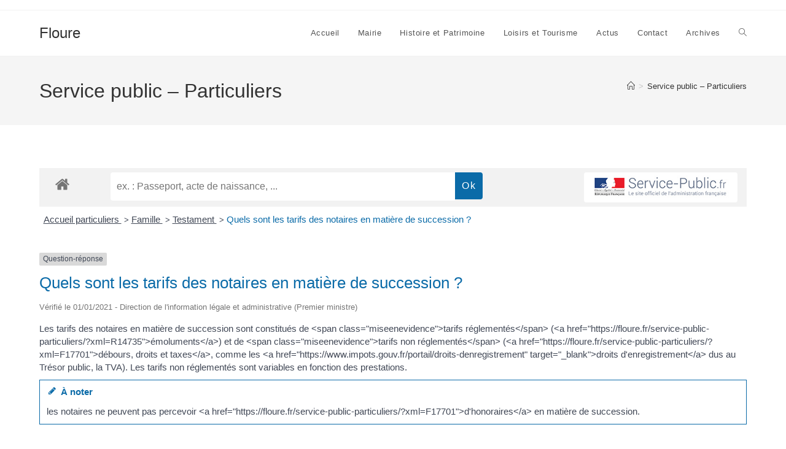

--- FILE ---
content_type: text/html; charset=UTF-8
request_url: https://floure.fr/service-public-particuliers/?xml=F795
body_size: 18026
content:
<!DOCTYPE html>
<html class="html" lang="fr-FR">
<head>
	<meta charset="UTF-8">
	<link rel="profile" href="https://gmpg.org/xfn/11">

	<title>Service public &#8211; Particuliers &#8211; Floure</title>
<meta name='robots' content='max-image-preview:large' />
<meta name="viewport" content="width=device-width, initial-scale=1"><link rel="alternate" type="application/rss+xml" title="Floure &raquo; Flux" href="https://floure.fr/feed/" />
<link rel="alternate" type="application/rss+xml" title="Floure &raquo; Flux des commentaires" href="https://floure.fr/comments/feed/" />
<link rel="alternate" title="oEmbed (JSON)" type="application/json+oembed" href="https://floure.fr/wp-json/oembed/1.0/embed?url=https%3A%2F%2Ffloure.fr%2Fservice-public-particuliers%2F" />
<link rel="alternate" title="oEmbed (XML)" type="text/xml+oembed" href="https://floure.fr/wp-json/oembed/1.0/embed?url=https%3A%2F%2Ffloure.fr%2Fservice-public-particuliers%2F&#038;format=xml" />
<meta name="robots" content="noindex,follow" />		<style>
			.lazyload,
			.lazyloading {
				max-width: 100%;
			}
		</style>
		<style id='wp-img-auto-sizes-contain-inline-css'>
img:is([sizes=auto i],[sizes^="auto," i]){contain-intrinsic-size:3000px 1500px}
/*# sourceURL=wp-img-auto-sizes-contain-inline-css */
</style>
<link rel='stylesheet' id='comarquage-css' href='https://floure.fr/wp-content/plugins/co-marquage-service-public/assets/css/comarquage.css?ver=0.5.77' media='all' />
<link rel='stylesheet' id='sbi_styles-css' href='https://floure.fr/wp-content/plugins/instagram-feed/css/sbi-styles.min.css?ver=6.10.0' media='all' />
<style id='wp-emoji-styles-inline-css'>

	img.wp-smiley, img.emoji {
		display: inline !important;
		border: none !important;
		box-shadow: none !important;
		height: 1em !important;
		width: 1em !important;
		margin: 0 0.07em !important;
		vertical-align: -0.1em !important;
		background: none !important;
		padding: 0 !important;
	}
/*# sourceURL=wp-emoji-styles-inline-css */
</style>
<link rel='stylesheet' id='wp-block-library-css' href='https://floure.fr/wp-includes/css/dist/block-library/style.min.css?ver=6.9' media='all' />
<style id='wp-block-library-theme-inline-css'>
.wp-block-audio :where(figcaption){color:#555;font-size:13px;text-align:center}.is-dark-theme .wp-block-audio :where(figcaption){color:#ffffffa6}.wp-block-audio{margin:0 0 1em}.wp-block-code{border:1px solid #ccc;border-radius:4px;font-family:Menlo,Consolas,monaco,monospace;padding:.8em 1em}.wp-block-embed :where(figcaption){color:#555;font-size:13px;text-align:center}.is-dark-theme .wp-block-embed :where(figcaption){color:#ffffffa6}.wp-block-embed{margin:0 0 1em}.blocks-gallery-caption{color:#555;font-size:13px;text-align:center}.is-dark-theme .blocks-gallery-caption{color:#ffffffa6}:root :where(.wp-block-image figcaption){color:#555;font-size:13px;text-align:center}.is-dark-theme :root :where(.wp-block-image figcaption){color:#ffffffa6}.wp-block-image{margin:0 0 1em}.wp-block-pullquote{border-bottom:4px solid;border-top:4px solid;color:currentColor;margin-bottom:1.75em}.wp-block-pullquote :where(cite),.wp-block-pullquote :where(footer),.wp-block-pullquote__citation{color:currentColor;font-size:.8125em;font-style:normal;text-transform:uppercase}.wp-block-quote{border-left:.25em solid;margin:0 0 1.75em;padding-left:1em}.wp-block-quote cite,.wp-block-quote footer{color:currentColor;font-size:.8125em;font-style:normal;position:relative}.wp-block-quote:where(.has-text-align-right){border-left:none;border-right:.25em solid;padding-left:0;padding-right:1em}.wp-block-quote:where(.has-text-align-center){border:none;padding-left:0}.wp-block-quote.is-large,.wp-block-quote.is-style-large,.wp-block-quote:where(.is-style-plain){border:none}.wp-block-search .wp-block-search__label{font-weight:700}.wp-block-search__button{border:1px solid #ccc;padding:.375em .625em}:where(.wp-block-group.has-background){padding:1.25em 2.375em}.wp-block-separator.has-css-opacity{opacity:.4}.wp-block-separator{border:none;border-bottom:2px solid;margin-left:auto;margin-right:auto}.wp-block-separator.has-alpha-channel-opacity{opacity:1}.wp-block-separator:not(.is-style-wide):not(.is-style-dots){width:100px}.wp-block-separator.has-background:not(.is-style-dots){border-bottom:none;height:1px}.wp-block-separator.has-background:not(.is-style-wide):not(.is-style-dots){height:2px}.wp-block-table{margin:0 0 1em}.wp-block-table td,.wp-block-table th{word-break:normal}.wp-block-table :where(figcaption){color:#555;font-size:13px;text-align:center}.is-dark-theme .wp-block-table :where(figcaption){color:#ffffffa6}.wp-block-video :where(figcaption){color:#555;font-size:13px;text-align:center}.is-dark-theme .wp-block-video :where(figcaption){color:#ffffffa6}.wp-block-video{margin:0 0 1em}:root :where(.wp-block-template-part.has-background){margin-bottom:0;margin-top:0;padding:1.25em 2.375em}
/*# sourceURL=/wp-includes/css/dist/block-library/theme.min.css */
</style>
<style id='classic-theme-styles-inline-css'>
/*! This file is auto-generated */
.wp-block-button__link{color:#fff;background-color:#32373c;border-radius:9999px;box-shadow:none;text-decoration:none;padding:calc(.667em + 2px) calc(1.333em + 2px);font-size:1.125em}.wp-block-file__button{background:#32373c;color:#fff;text-decoration:none}
/*# sourceURL=/wp-includes/css/classic-themes.min.css */
</style>
<style id='global-styles-inline-css'>
:root{--wp--preset--aspect-ratio--square: 1;--wp--preset--aspect-ratio--4-3: 4/3;--wp--preset--aspect-ratio--3-4: 3/4;--wp--preset--aspect-ratio--3-2: 3/2;--wp--preset--aspect-ratio--2-3: 2/3;--wp--preset--aspect-ratio--16-9: 16/9;--wp--preset--aspect-ratio--9-16: 9/16;--wp--preset--color--black: #000000;--wp--preset--color--cyan-bluish-gray: #abb8c3;--wp--preset--color--white: #ffffff;--wp--preset--color--pale-pink: #f78da7;--wp--preset--color--vivid-red: #cf2e2e;--wp--preset--color--luminous-vivid-orange: #ff6900;--wp--preset--color--luminous-vivid-amber: #fcb900;--wp--preset--color--light-green-cyan: #7bdcb5;--wp--preset--color--vivid-green-cyan: #00d084;--wp--preset--color--pale-cyan-blue: #8ed1fc;--wp--preset--color--vivid-cyan-blue: #0693e3;--wp--preset--color--vivid-purple: #9b51e0;--wp--preset--gradient--vivid-cyan-blue-to-vivid-purple: linear-gradient(135deg,rgb(6,147,227) 0%,rgb(155,81,224) 100%);--wp--preset--gradient--light-green-cyan-to-vivid-green-cyan: linear-gradient(135deg,rgb(122,220,180) 0%,rgb(0,208,130) 100%);--wp--preset--gradient--luminous-vivid-amber-to-luminous-vivid-orange: linear-gradient(135deg,rgb(252,185,0) 0%,rgb(255,105,0) 100%);--wp--preset--gradient--luminous-vivid-orange-to-vivid-red: linear-gradient(135deg,rgb(255,105,0) 0%,rgb(207,46,46) 100%);--wp--preset--gradient--very-light-gray-to-cyan-bluish-gray: linear-gradient(135deg,rgb(238,238,238) 0%,rgb(169,184,195) 100%);--wp--preset--gradient--cool-to-warm-spectrum: linear-gradient(135deg,rgb(74,234,220) 0%,rgb(151,120,209) 20%,rgb(207,42,186) 40%,rgb(238,44,130) 60%,rgb(251,105,98) 80%,rgb(254,248,76) 100%);--wp--preset--gradient--blush-light-purple: linear-gradient(135deg,rgb(255,206,236) 0%,rgb(152,150,240) 100%);--wp--preset--gradient--blush-bordeaux: linear-gradient(135deg,rgb(254,205,165) 0%,rgb(254,45,45) 50%,rgb(107,0,62) 100%);--wp--preset--gradient--luminous-dusk: linear-gradient(135deg,rgb(255,203,112) 0%,rgb(199,81,192) 50%,rgb(65,88,208) 100%);--wp--preset--gradient--pale-ocean: linear-gradient(135deg,rgb(255,245,203) 0%,rgb(182,227,212) 50%,rgb(51,167,181) 100%);--wp--preset--gradient--electric-grass: linear-gradient(135deg,rgb(202,248,128) 0%,rgb(113,206,126) 100%);--wp--preset--gradient--midnight: linear-gradient(135deg,rgb(2,3,129) 0%,rgb(40,116,252) 100%);--wp--preset--font-size--small: 13px;--wp--preset--font-size--medium: 20px;--wp--preset--font-size--large: 36px;--wp--preset--font-size--x-large: 42px;--wp--preset--spacing--20: 0.44rem;--wp--preset--spacing--30: 0.67rem;--wp--preset--spacing--40: 1rem;--wp--preset--spacing--50: 1.5rem;--wp--preset--spacing--60: 2.25rem;--wp--preset--spacing--70: 3.38rem;--wp--preset--spacing--80: 5.06rem;--wp--preset--shadow--natural: 6px 6px 9px rgba(0, 0, 0, 0.2);--wp--preset--shadow--deep: 12px 12px 50px rgba(0, 0, 0, 0.4);--wp--preset--shadow--sharp: 6px 6px 0px rgba(0, 0, 0, 0.2);--wp--preset--shadow--outlined: 6px 6px 0px -3px rgb(255, 255, 255), 6px 6px rgb(0, 0, 0);--wp--preset--shadow--crisp: 6px 6px 0px rgb(0, 0, 0);}:where(.is-layout-flex){gap: 0.5em;}:where(.is-layout-grid){gap: 0.5em;}body .is-layout-flex{display: flex;}.is-layout-flex{flex-wrap: wrap;align-items: center;}.is-layout-flex > :is(*, div){margin: 0;}body .is-layout-grid{display: grid;}.is-layout-grid > :is(*, div){margin: 0;}:where(.wp-block-columns.is-layout-flex){gap: 2em;}:where(.wp-block-columns.is-layout-grid){gap: 2em;}:where(.wp-block-post-template.is-layout-flex){gap: 1.25em;}:where(.wp-block-post-template.is-layout-grid){gap: 1.25em;}.has-black-color{color: var(--wp--preset--color--black) !important;}.has-cyan-bluish-gray-color{color: var(--wp--preset--color--cyan-bluish-gray) !important;}.has-white-color{color: var(--wp--preset--color--white) !important;}.has-pale-pink-color{color: var(--wp--preset--color--pale-pink) !important;}.has-vivid-red-color{color: var(--wp--preset--color--vivid-red) !important;}.has-luminous-vivid-orange-color{color: var(--wp--preset--color--luminous-vivid-orange) !important;}.has-luminous-vivid-amber-color{color: var(--wp--preset--color--luminous-vivid-amber) !important;}.has-light-green-cyan-color{color: var(--wp--preset--color--light-green-cyan) !important;}.has-vivid-green-cyan-color{color: var(--wp--preset--color--vivid-green-cyan) !important;}.has-pale-cyan-blue-color{color: var(--wp--preset--color--pale-cyan-blue) !important;}.has-vivid-cyan-blue-color{color: var(--wp--preset--color--vivid-cyan-blue) !important;}.has-vivid-purple-color{color: var(--wp--preset--color--vivid-purple) !important;}.has-black-background-color{background-color: var(--wp--preset--color--black) !important;}.has-cyan-bluish-gray-background-color{background-color: var(--wp--preset--color--cyan-bluish-gray) !important;}.has-white-background-color{background-color: var(--wp--preset--color--white) !important;}.has-pale-pink-background-color{background-color: var(--wp--preset--color--pale-pink) !important;}.has-vivid-red-background-color{background-color: var(--wp--preset--color--vivid-red) !important;}.has-luminous-vivid-orange-background-color{background-color: var(--wp--preset--color--luminous-vivid-orange) !important;}.has-luminous-vivid-amber-background-color{background-color: var(--wp--preset--color--luminous-vivid-amber) !important;}.has-light-green-cyan-background-color{background-color: var(--wp--preset--color--light-green-cyan) !important;}.has-vivid-green-cyan-background-color{background-color: var(--wp--preset--color--vivid-green-cyan) !important;}.has-pale-cyan-blue-background-color{background-color: var(--wp--preset--color--pale-cyan-blue) !important;}.has-vivid-cyan-blue-background-color{background-color: var(--wp--preset--color--vivid-cyan-blue) !important;}.has-vivid-purple-background-color{background-color: var(--wp--preset--color--vivid-purple) !important;}.has-black-border-color{border-color: var(--wp--preset--color--black) !important;}.has-cyan-bluish-gray-border-color{border-color: var(--wp--preset--color--cyan-bluish-gray) !important;}.has-white-border-color{border-color: var(--wp--preset--color--white) !important;}.has-pale-pink-border-color{border-color: var(--wp--preset--color--pale-pink) !important;}.has-vivid-red-border-color{border-color: var(--wp--preset--color--vivid-red) !important;}.has-luminous-vivid-orange-border-color{border-color: var(--wp--preset--color--luminous-vivid-orange) !important;}.has-luminous-vivid-amber-border-color{border-color: var(--wp--preset--color--luminous-vivid-amber) !important;}.has-light-green-cyan-border-color{border-color: var(--wp--preset--color--light-green-cyan) !important;}.has-vivid-green-cyan-border-color{border-color: var(--wp--preset--color--vivid-green-cyan) !important;}.has-pale-cyan-blue-border-color{border-color: var(--wp--preset--color--pale-cyan-blue) !important;}.has-vivid-cyan-blue-border-color{border-color: var(--wp--preset--color--vivid-cyan-blue) !important;}.has-vivid-purple-border-color{border-color: var(--wp--preset--color--vivid-purple) !important;}.has-vivid-cyan-blue-to-vivid-purple-gradient-background{background: var(--wp--preset--gradient--vivid-cyan-blue-to-vivid-purple) !important;}.has-light-green-cyan-to-vivid-green-cyan-gradient-background{background: var(--wp--preset--gradient--light-green-cyan-to-vivid-green-cyan) !important;}.has-luminous-vivid-amber-to-luminous-vivid-orange-gradient-background{background: var(--wp--preset--gradient--luminous-vivid-amber-to-luminous-vivid-orange) !important;}.has-luminous-vivid-orange-to-vivid-red-gradient-background{background: var(--wp--preset--gradient--luminous-vivid-orange-to-vivid-red) !important;}.has-very-light-gray-to-cyan-bluish-gray-gradient-background{background: var(--wp--preset--gradient--very-light-gray-to-cyan-bluish-gray) !important;}.has-cool-to-warm-spectrum-gradient-background{background: var(--wp--preset--gradient--cool-to-warm-spectrum) !important;}.has-blush-light-purple-gradient-background{background: var(--wp--preset--gradient--blush-light-purple) !important;}.has-blush-bordeaux-gradient-background{background: var(--wp--preset--gradient--blush-bordeaux) !important;}.has-luminous-dusk-gradient-background{background: var(--wp--preset--gradient--luminous-dusk) !important;}.has-pale-ocean-gradient-background{background: var(--wp--preset--gradient--pale-ocean) !important;}.has-electric-grass-gradient-background{background: var(--wp--preset--gradient--electric-grass) !important;}.has-midnight-gradient-background{background: var(--wp--preset--gradient--midnight) !important;}.has-small-font-size{font-size: var(--wp--preset--font-size--small) !important;}.has-medium-font-size{font-size: var(--wp--preset--font-size--medium) !important;}.has-large-font-size{font-size: var(--wp--preset--font-size--large) !important;}.has-x-large-font-size{font-size: var(--wp--preset--font-size--x-large) !important;}
:where(.wp-block-post-template.is-layout-flex){gap: 1.25em;}:where(.wp-block-post-template.is-layout-grid){gap: 1.25em;}
:where(.wp-block-term-template.is-layout-flex){gap: 1.25em;}:where(.wp-block-term-template.is-layout-grid){gap: 1.25em;}
:where(.wp-block-columns.is-layout-flex){gap: 2em;}:where(.wp-block-columns.is-layout-grid){gap: 2em;}
:root :where(.wp-block-pullquote){font-size: 1.5em;line-height: 1.6;}
/*# sourceURL=global-styles-inline-css */
</style>
<link rel='stylesheet' id='wp-forecast-weathericons-css' href='https://floure.fr/wp-content/plugins/wp-forecast//weather-icons/weather-icons.min.css?ver=9999' media='all' />
<link rel='stylesheet' id='wp-forecast-weathericons-wind-css' href='https://floure.fr/wp-content/plugins/wp-forecast//weather-icons/weather-icons-wind.min.css?ver=9999' media='all' />
<link rel='stylesheet' id='wp-forecast-css' href='https://floure.fr/wp-content/plugins/wp-forecast/wp-forecast-default.css?ver=9999' media='all' />
<link rel='stylesheet' id='parent-style-css' href='https://floure.fr/wp-content/themes/oceanwp/style.css?ver=6.9' media='all' />
<link rel='stylesheet' id='font-awesome-css' href='https://floure.fr/wp-content/themes/oceanwp/assets/fonts/fontawesome/css/all.min.css?ver=6.7.2' media='all' />
<link rel='stylesheet' id='simple-line-icons-css' href='https://floure.fr/wp-content/themes/oceanwp/assets/css/third/simple-line-icons.min.css?ver=2.4.0' media='all' />
<link rel='stylesheet' id='oceanwp-style-css' href='https://floure.fr/wp-content/themes/oceanwp/assets/css/style.min.css?ver=1.0.0' media='all' />
<style id='oceanwp-style-inline-css'>
div.wpforms-container-full .wpforms-form input[type=submit]:hover,
			div.wpforms-container-full .wpforms-form input[type=submit]:focus,
			div.wpforms-container-full .wpforms-form input[type=submit]:active,
			div.wpforms-container-full .wpforms-form button[type=submit]:hover,
			div.wpforms-container-full .wpforms-form button[type=submit]:focus,
			div.wpforms-container-full .wpforms-form button[type=submit]:active,
			div.wpforms-container-full .wpforms-form .wpforms-page-button:hover,
			div.wpforms-container-full .wpforms-form .wpforms-page-button:active,
			div.wpforms-container-full .wpforms-form .wpforms-page-button:focus {
				border: none;
			}
/*# sourceURL=oceanwp-style-inline-css */
</style>
<link rel='stylesheet' id='elementor-icons-css' href='https://floure.fr/wp-content/plugins/elementor/assets/lib/eicons/css/elementor-icons.min.css?ver=5.45.0' media='all' />
<link rel='stylesheet' id='elementor-frontend-css' href='https://floure.fr/wp-content/plugins/elementor/assets/css/frontend.min.css?ver=3.34.1' media='all' />
<link rel='stylesheet' id='elementor-post-258-css' href='https://floure.fr/wp-content/uploads/elementor/css/post-258.css?ver=1768223973' media='all' />
<link rel='stylesheet' id='sbistyles-css' href='https://floure.fr/wp-content/plugins/instagram-feed/css/sbi-styles.min.css?ver=6.10.0' media='all' />
<link rel='stylesheet' id='oe-widgets-style-css' href='https://floure.fr/wp-content/plugins/ocean-extra/assets/css/widgets.css?ver=6.9' media='all' />
<link rel='stylesheet' id='oss-social-share-style-css' href='https://floure.fr/wp-content/plugins/ocean-social-sharing/assets/css/style.min.css?ver=6.9' media='all' />
<link rel='stylesheet' id='elementor-gf-local-roboto-css' href='https://floure.fr/wp-content/uploads/elementor/google-fonts/css/roboto.css?ver=1742260774' media='all' />
<link rel='stylesheet' id='elementor-gf-local-robotoslab-css' href='https://floure.fr/wp-content/uploads/elementor/google-fonts/css/robotoslab.css?ver=1742260776' media='all' />
<script src="https://floure.fr/wp-includes/js/jquery/jquery.min.js?ver=3.7.1" id="jquery-core-js"></script>
<script src="https://floure.fr/wp-includes/js/jquery/jquery-migrate.min.js?ver=3.4.1" id="jquery-migrate-js"></script>
<link rel="https://api.w.org/" href="https://floure.fr/wp-json/" /><link rel="alternate" title="JSON" type="application/json" href="https://floure.fr/wp-json/wp/v2/pages/321" /><link rel="EditURI" type="application/rsd+xml" title="RSD" href="https://floure.fr/xmlrpc.php?rsd" />
<meta name="generator" content="WordPress 6.9" />
<link rel="canonical" href="https://floure.fr/service-public-particuliers/" />
<link rel='shortlink' href='https://floure.fr/?p=321' />
		<script>
			document.documentElement.className = document.documentElement.className.replace('no-js', 'js');
		</script>
				<style>
			.no-js img.lazyload {
				display: none;
			}

			figure.wp-block-image img.lazyloading {
				min-width: 150px;
			}

			.lazyload,
			.lazyloading {
				--smush-placeholder-width: 100px;
				--smush-placeholder-aspect-ratio: 1/1;
				width: var(--smush-image-width, var(--smush-placeholder-width)) !important;
				aspect-ratio: var(--smush-image-aspect-ratio, var(--smush-placeholder-aspect-ratio)) !important;
			}

						.lazyload, .lazyloading {
				opacity: 0;
			}

			.lazyloaded {
				opacity: 1;
				transition: opacity 400ms;
				transition-delay: 0ms;
			}

					</style>
		<meta name="generator" content="Elementor 3.34.1; features: additional_custom_breakpoints; settings: css_print_method-external, google_font-enabled, font_display-auto">
<style>.recentcomments a{display:inline !important;padding:0 !important;margin:0 !important;}</style>			<style>
				.e-con.e-parent:nth-of-type(n+4):not(.e-lazyloaded):not(.e-no-lazyload),
				.e-con.e-parent:nth-of-type(n+4):not(.e-lazyloaded):not(.e-no-lazyload) * {
					background-image: none !important;
				}
				@media screen and (max-height: 1024px) {
					.e-con.e-parent:nth-of-type(n+3):not(.e-lazyloaded):not(.e-no-lazyload),
					.e-con.e-parent:nth-of-type(n+3):not(.e-lazyloaded):not(.e-no-lazyload) * {
						background-image: none !important;
					}
				}
				@media screen and (max-height: 640px) {
					.e-con.e-parent:nth-of-type(n+2):not(.e-lazyloaded):not(.e-no-lazyload),
					.e-con.e-parent:nth-of-type(n+2):not(.e-lazyloaded):not(.e-no-lazyload) * {
						background-image: none !important;
					}
				}
			</style>
			<link rel="icon" href="https://floure.fr/wp-content/uploads/2020/08/logo-150x150.jpg" sizes="32x32" />
<link rel="icon" href="https://floure.fr/wp-content/uploads/2020/08/logo.jpg" sizes="192x192" />
<link rel="apple-touch-icon" href="https://floure.fr/wp-content/uploads/2020/08/logo.jpg" />
<meta name="msapplication-TileImage" content="https://floure.fr/wp-content/uploads/2020/08/logo.jpg" />
<!-- OceanWP CSS -->
<style type="text/css">
/* Colors */body .theme-button,body input[type="submit"],body button[type="submit"],body button,body .button,body div.wpforms-container-full .wpforms-form input[type=submit],body div.wpforms-container-full .wpforms-form button[type=submit],body div.wpforms-container-full .wpforms-form .wpforms-page-button,.woocommerce-cart .wp-element-button,.woocommerce-checkout .wp-element-button,.wp-block-button__link{border-color:#ffffff}body .theme-button:hover,body input[type="submit"]:hover,body button[type="submit"]:hover,body button:hover,body .button:hover,body div.wpforms-container-full .wpforms-form input[type=submit]:hover,body div.wpforms-container-full .wpforms-form input[type=submit]:active,body div.wpforms-container-full .wpforms-form button[type=submit]:hover,body div.wpforms-container-full .wpforms-form button[type=submit]:active,body div.wpforms-container-full .wpforms-form .wpforms-page-button:hover,body div.wpforms-container-full .wpforms-form .wpforms-page-button:active,.woocommerce-cart .wp-element-button:hover,.woocommerce-checkout .wp-element-button:hover,.wp-block-button__link:hover{border-color:#ffffff}/* OceanWP Style Settings CSS */.theme-button,input[type="submit"],button[type="submit"],button,.button,body div.wpforms-container-full .wpforms-form input[type=submit],body div.wpforms-container-full .wpforms-form button[type=submit],body div.wpforms-container-full .wpforms-form .wpforms-page-button{border-style:solid}.theme-button,input[type="submit"],button[type="submit"],button,.button,body div.wpforms-container-full .wpforms-form input[type=submit],body div.wpforms-container-full .wpforms-form button[type=submit],body div.wpforms-container-full .wpforms-form .wpforms-page-button{border-width:1px}form input[type="text"],form input[type="password"],form input[type="email"],form input[type="url"],form input[type="date"],form input[type="month"],form input[type="time"],form input[type="datetime"],form input[type="datetime-local"],form input[type="week"],form input[type="number"],form input[type="search"],form input[type="tel"],form input[type="color"],form select,form textarea,.woocommerce .woocommerce-checkout .select2-container--default .select2-selection--single{border-style:solid}body div.wpforms-container-full .wpforms-form input[type=date],body div.wpforms-container-full .wpforms-form input[type=datetime],body div.wpforms-container-full .wpforms-form input[type=datetime-local],body div.wpforms-container-full .wpforms-form input[type=email],body div.wpforms-container-full .wpforms-form input[type=month],body div.wpforms-container-full .wpforms-form input[type=number],body div.wpforms-container-full .wpforms-form input[type=password],body div.wpforms-container-full .wpforms-form input[type=range],body div.wpforms-container-full .wpforms-form input[type=search],body div.wpforms-container-full .wpforms-form input[type=tel],body div.wpforms-container-full .wpforms-form input[type=text],body div.wpforms-container-full .wpforms-form input[type=time],body div.wpforms-container-full .wpforms-form input[type=url],body div.wpforms-container-full .wpforms-form input[type=week],body div.wpforms-container-full .wpforms-form select,body div.wpforms-container-full .wpforms-form textarea{border-style:solid}form input[type="text"],form input[type="password"],form input[type="email"],form input[type="url"],form input[type="date"],form input[type="month"],form input[type="time"],form input[type="datetime"],form input[type="datetime-local"],form input[type="week"],form input[type="number"],form input[type="search"],form input[type="tel"],form input[type="color"],form select,form textarea{border-radius:3px}body div.wpforms-container-full .wpforms-form input[type=date],body div.wpforms-container-full .wpforms-form input[type=datetime],body div.wpforms-container-full .wpforms-form input[type=datetime-local],body div.wpforms-container-full .wpforms-form input[type=email],body div.wpforms-container-full .wpforms-form input[type=month],body div.wpforms-container-full .wpforms-form input[type=number],body div.wpforms-container-full .wpforms-form input[type=password],body div.wpforms-container-full .wpforms-form input[type=range],body div.wpforms-container-full .wpforms-form input[type=search],body div.wpforms-container-full .wpforms-form input[type=tel],body div.wpforms-container-full .wpforms-form input[type=text],body div.wpforms-container-full .wpforms-form input[type=time],body div.wpforms-container-full .wpforms-form input[type=url],body div.wpforms-container-full .wpforms-form input[type=week],body div.wpforms-container-full .wpforms-form select,body div.wpforms-container-full .wpforms-form textarea{border-radius:3px}/* Header */#site-header.has-header-media .overlay-header-media{background-color:rgba(0,0,0,0.5)}/* Blog CSS */.ocean-single-post-header ul.meta-item li a:hover{color:#333333}/* Typography */body{font-size:14px;line-height:1.8}h1,h2,h3,h4,h5,h6,.theme-heading,.widget-title,.oceanwp-widget-recent-posts-title,.comment-reply-title,.entry-title,.sidebar-box .widget-title{line-height:1.4}h1{font-size:23px;line-height:1.4}h2{font-size:20px;line-height:1.4}h3{font-size:18px;line-height:1.4}h4{font-size:17px;line-height:1.4}h5{font-size:14px;line-height:1.4}h6{font-size:15px;line-height:1.4}.page-header .page-header-title,.page-header.background-image-page-header .page-header-title{font-size:32px;line-height:1.4}.page-header .page-subheading{font-size:15px;line-height:1.8}.site-breadcrumbs,.site-breadcrumbs a{font-size:13px;line-height:1.4}#top-bar-content,#top-bar-social-alt{font-size:12px;line-height:1.8}#site-logo a.site-logo-text{font-size:24px;line-height:1.8}.dropdown-menu ul li a.menu-link,#site-header.full_screen-header .fs-dropdown-menu ul.sub-menu li a{font-size:12px;line-height:1.2;letter-spacing:.6px}.sidr-class-dropdown-menu li a,a.sidr-class-toggle-sidr-close,#mobile-dropdown ul li a,body #mobile-fullscreen ul li a{font-size:15px;line-height:1.8}.blog-entry.post .blog-entry-header .entry-title a{font-size:24px;line-height:1.4}.ocean-single-post-header .single-post-title{font-size:34px;line-height:1.4;letter-spacing:.6px}.ocean-single-post-header ul.meta-item li,.ocean-single-post-header ul.meta-item li a{font-size:13px;line-height:1.4;letter-spacing:.6px}.ocean-single-post-header .post-author-name,.ocean-single-post-header .post-author-name a{font-size:14px;line-height:1.4;letter-spacing:.6px}.ocean-single-post-header .post-author-description{font-size:12px;line-height:1.4;letter-spacing:.6px}.single-post .entry-title{line-height:1.4;letter-spacing:.6px}.single-post ul.meta li,.single-post ul.meta li a{font-size:14px;line-height:1.4;letter-spacing:.6px}.sidebar-box .widget-title,.sidebar-box.widget_block .wp-block-heading{font-size:13px;line-height:1;letter-spacing:1px}#footer-widgets .footer-box .widget-title{font-size:13px;line-height:1;letter-spacing:1px}#footer-bottom #copyright{font-size:12px;line-height:1}#footer-bottom #footer-bottom-menu{font-size:12px;line-height:1}.woocommerce-store-notice.demo_store{line-height:2;letter-spacing:1.5px}.demo_store .woocommerce-store-notice__dismiss-link{line-height:2;letter-spacing:1.5px}.woocommerce ul.products li.product li.title h2,.woocommerce ul.products li.product li.title a{font-size:14px;line-height:1.5}.woocommerce ul.products li.product li.category,.woocommerce ul.products li.product li.category a{font-size:12px;line-height:1}.woocommerce ul.products li.product .price{font-size:18px;line-height:1}.woocommerce ul.products li.product .button,.woocommerce ul.products li.product .product-inner .added_to_cart{font-size:12px;line-height:1.5;letter-spacing:1px}.woocommerce ul.products li.owp-woo-cond-notice span,.woocommerce ul.products li.owp-woo-cond-notice a{font-size:16px;line-height:1;letter-spacing:1px;font-weight:600;text-transform:capitalize}.woocommerce div.product .product_title{font-size:24px;line-height:1.4;letter-spacing:.6px}.woocommerce div.product p.price{font-size:36px;line-height:1}.woocommerce .owp-btn-normal .summary form button.button,.woocommerce .owp-btn-big .summary form button.button,.woocommerce .owp-btn-very-big .summary form button.button{font-size:12px;line-height:1.5;letter-spacing:1px;text-transform:uppercase}.woocommerce div.owp-woo-single-cond-notice span,.woocommerce div.owp-woo-single-cond-notice a{font-size:18px;line-height:2;letter-spacing:1.5px;font-weight:600;text-transform:capitalize}.ocean-preloader--active .preloader-after-content{font-size:20px;line-height:1.8;letter-spacing:.6px}
</style></head>

<body class="wp-singular page-template-default page page-id-321 wp-embed-responsive wp-theme-oceanwp wp-child-theme-oceanwpchild oceanwp-theme dropdown-mobile default-breakpoint content-full-width content-max-width has-topbar has-breadcrumbs fts-remove-powered-by elementor-default elementor-kit-258 elementor-page elementor-page-321" itemscope="itemscope" itemtype="https://schema.org/WebPage">

	
	
	<div id="outer-wrap" class="site clr">

		<a class="skip-link screen-reader-text" href="#main">Skip to content</a>

		
		<div id="wrap" class="clr">

			

<div id="top-bar-wrap" class="clr">

	<div id="top-bar" class="clr container has-no-content">

		
		<div id="top-bar-inner" class="clr">

			

		</div><!-- #top-bar-inner -->

		
	</div><!-- #top-bar -->

</div><!-- #top-bar-wrap -->


			
<header id="site-header" class="minimal-header clr" data-height="74" itemscope="itemscope" itemtype="https://schema.org/WPHeader" role="banner">

	
					
			<div id="site-header-inner" class="clr container">

				
				

<div id="site-logo" class="clr" itemscope itemtype="https://schema.org/Brand" >

	
	<div id="site-logo-inner" class="clr">

						<a href="https://floure.fr/" rel="home" class="site-title site-logo-text" >Floure</a>
				
	</div><!-- #site-logo-inner -->

	
	
</div><!-- #site-logo -->

			<div id="site-navigation-wrap" class="clr">
			
			
			
			<nav id="site-navigation" class="navigation main-navigation clr" itemscope="itemscope" itemtype="https://schema.org/SiteNavigationElement" role="navigation" >

				<ul id="menu-main-menu" class="main-menu dropdown-menu sf-menu"><li id="menu-item-244" class="menu-item menu-item-type-post_type menu-item-object-page menu-item-home menu-item-244"><a href="https://floure.fr/" class="menu-link"><span class="text-wrap">Accueil</span></a></li><li id="menu-item-337" class="menu-item menu-item-type-post_type menu-item-object-page menu-item-337"><a href="https://floure.fr/marie/" class="menu-link"><span class="text-wrap">Mairie</span></a></li><li id="menu-item-391" class="menu-item menu-item-type-post_type menu-item-object-page menu-item-391"><a href="https://floure.fr/histoire-et-patrimoine/" class="menu-link"><span class="text-wrap">Histoire et Patrimoine</span></a></li><li id="menu-item-346" class="menu-item menu-item-type-post_type menu-item-object-page menu-item-346"><a href="https://floure.fr/loisirs-et-tourisme/" class="menu-link"><span class="text-wrap">Loisirs et Tourisme</span></a></li><li id="menu-item-468" class="menu-item menu-item-type-post_type menu-item-object-page menu-item-468"><a href="https://floure.fr/actualites/" class="menu-link"><span class="text-wrap">Actus</span></a></li><li id="menu-item-364" class="menu-item menu-item-type-post_type menu-item-object-page menu-item-364"><a href="https://floure.fr/contact/" class="menu-link"><span class="text-wrap">Contact</span></a></li><li id="menu-item-392" class="menu-item menu-item-type-post_type menu-item-object-page menu-item-392"><a href="https://floure.fr/archives/" class="menu-link"><span class="text-wrap">Archives</span></a></li><li class="search-toggle-li" ><a href="https://floure.fr/#" class="site-search-toggle search-dropdown-toggle"><span class="screen-reader-text">Toggle website search</span><i class=" icon-magnifier" aria-hidden="true" role="img"></i></a></li></ul>
<div id="searchform-dropdown" class="header-searchform-wrap clr" >
	
<form aria-label="Rechercher sur ce site" role="search" method="get" class="searchform" action="https://floure.fr/">	
	<input aria-label="Insérer une requête de recherche" type="search" id="ocean-search-form-1" class="field" autocomplete="off" placeholder="Rechercher" name="s">
		</form>
</div><!-- #searchform-dropdown -->

			</nav><!-- #site-navigation -->

			
			
					</div><!-- #site-navigation-wrap -->
			
		
	
				
	
	<div class="oceanwp-mobile-menu-icon clr mobile-right">

		
		
		
		<a href="https://floure.fr/#mobile-menu-toggle" class="mobile-menu"  aria-label="Menu mobile">
							<i class="fa fa-bars" aria-hidden="true"></i>
								<span class="oceanwp-text">Menu</span>
				<span class="oceanwp-close-text">Fermer</span>
						</a>

		
		
		
	</div><!-- #oceanwp-mobile-menu-navbar -->

	

			</div><!-- #site-header-inner -->

			
<div id="mobile-dropdown" class="clr" >

	<nav class="clr" itemscope="itemscope" itemtype="https://schema.org/SiteNavigationElement">

		<ul id="menu-main-menu-1" class="menu"><li class="menu-item menu-item-type-post_type menu-item-object-page menu-item-home menu-item-244"><a href="https://floure.fr/">Accueil</a></li>
<li class="menu-item menu-item-type-post_type menu-item-object-page menu-item-337"><a href="https://floure.fr/marie/">Mairie</a></li>
<li class="menu-item menu-item-type-post_type menu-item-object-page menu-item-391"><a href="https://floure.fr/histoire-et-patrimoine/">Histoire et Patrimoine</a></li>
<li class="menu-item menu-item-type-post_type menu-item-object-page menu-item-346"><a href="https://floure.fr/loisirs-et-tourisme/">Loisirs et Tourisme</a></li>
<li class="menu-item menu-item-type-post_type menu-item-object-page menu-item-468"><a href="https://floure.fr/actualites/">Actus</a></li>
<li class="menu-item menu-item-type-post_type menu-item-object-page menu-item-364"><a href="https://floure.fr/contact/">Contact</a></li>
<li class="menu-item menu-item-type-post_type menu-item-object-page menu-item-392"><a href="https://floure.fr/archives/">Archives</a></li>
<li class="search-toggle-li" ><a href="https://floure.fr/#" class="site-search-toggle search-dropdown-toggle"><span class="screen-reader-text">Toggle website search</span><i class=" icon-magnifier" aria-hidden="true" role="img"></i></a></li></ul>
<div id="mobile-menu-search" class="clr">
	<form aria-label="Rechercher sur ce site" method="get" action="https://floure.fr/" class="mobile-searchform">
		<input aria-label="Insérer une requête de recherche" value="" class="field" id="ocean-mobile-search-2" type="search" name="s" autocomplete="off" placeholder="Rechercher" />
		<button aria-label="Envoyer la recherche" type="submit" class="searchform-submit">
			<i class=" icon-magnifier" aria-hidden="true" role="img"></i>		</button>
					</form>
</div><!-- .mobile-menu-search -->

	</nav>

</div>

			
			
		
		
</header><!-- #site-header -->


			
			<main id="main" class="site-main clr"  role="main">

				

<header class="page-header">

	
	<div class="container clr page-header-inner">

		
			<h1 class="page-header-title clr" itemprop="headline">Service public &#8211; Particuliers</h1>

			
		
		<nav role="navigation" aria-label="Fil d’Ariane" class="site-breadcrumbs clr position-"><ol class="trail-items" itemscope itemtype="http://schema.org/BreadcrumbList"><meta name="numberOfItems" content="2" /><meta name="itemListOrder" content="Ascending" /><li class="trail-item trail-begin" itemprop="itemListElement" itemscope itemtype="https://schema.org/ListItem"><a href="https://floure.fr" rel="home" aria-label="Accueil" itemprop="item"><span itemprop="name"><i class=" icon-home" aria-hidden="true" role="img"></i><span class="breadcrumb-home has-icon">Accueil</span></span></a><span class="breadcrumb-sep">></span><meta itemprop="position" content="1" /></li><li class="trail-item trail-end" itemprop="itemListElement" itemscope itemtype="https://schema.org/ListItem"><span itemprop="name"><a href="https://floure.fr/service-public-particuliers/">Service public &#8211; Particuliers</a></span><meta itemprop="position" content="2" /></li></ol></nav>
	</div><!-- .page-header-inner -->

	
	
</header><!-- .page-header -->


	
	<div id="content-wrap" class="container clr">

		
		<div id="primary" class="content-area clr">

			
			<div id="content" class="site-content clr">

				
				
<article class="single-page-article clr">

	
<div class="entry clr" itemprop="text">

	
	
<p></p>


		<div id="comarquage" class="comarquage espace-part">
			<div id="co-bar">

    <a href="./" class="co-home" title="accueil des démarches">
        <svg version="1.1" xmlns="http://www.w3.org/2000/svg" xmlns:xlink="http://www.w3.org/1999/xlink" width="25" height="25" viewBox="0 0 13 14" role="img">
<path d="M11 7.75v3.75q0 0.203-0.148 0.352t-0.352 0.148h-3v-3h-2v3h-3q-0.203 0-0.352-0.148t-0.148-0.352v-3.75q0-0.008 0.004-0.023t0.004-0.023l4.492-3.703 4.492 3.703q0.008 0.016 0.008 0.047zM12.742 7.211l-0.484 0.578q-0.062 0.070-0.164 0.086h-0.023q-0.102 0-0.164-0.055l-5.406-4.508-5.406 4.508q-0.094 0.062-0.187 0.055-0.102-0.016-0.164-0.086l-0.484-0.578q-0.062-0.078-0.055-0.184t0.086-0.168l5.617-4.68q0.25-0.203 0.594-0.203t0.594 0.203l1.906 1.594v-1.523q0-0.109 0.070-0.18t0.18-0.070h1.5q0.109 0 0.18 0.070t0.070 0.18v3.188l1.711 1.422q0.078 0.062 0.086 0.168t-0.055 0.184z"></path>
</svg>
    </a>

    <form id="co-search" action="https://floure.fr/service-public-particuliers/" name="cosearch" method="POST">
        <input type="hidden" name="action" value="cosearch">
        <input type="search" name="co-search"  id="co-searchinput" title="recherche" placeholder="ex. : Passeport, acte de naissance, ..." value="">
        <input type="submit" value="Ok" id="co-searchbtn" class="co-btn">
    </form>

    <a href="https://www.service-public.fr/" target="_blank" class="co-btn btn-monsp" title="vers Service-public.fr">
        <img decoding="async" data-src="https://floure.fr/wp-content/plugins/co-marquage-service-public/assets/images/service-public.jpg" width="220px" alt="logo service-public.fr" src="[data-uri]" class="lazyload" style="--smush-placeholder-width: 300px; --smush-placeholder-aspect-ratio: 300/47;">
    </a>

</div>
<div id="co-top"></div>
<div id="co-page" class="fiche">

    <div class="co-breadcrumb">
            <span>
                            <a href="https://floure.fr/service-public-particuliers/?xml=Particuliers" class=" ">
                    Accueil particuliers                </a>
                        <span class="co-breadcrumb-separator">&nbsp;&gt;</span>        </span>
            <span>
                            <a href="https://floure.fr/service-public-particuliers/?xml=N19805" class=" ">
                    Famille                </a>
                        <span class="co-breadcrumb-separator">&nbsp;&gt;</span>        </span>
            <span>
                            <a href="https://floure.fr/service-public-particuliers/?xml=N16265" class=" ">
                    Testament                </a>
                        <span class="co-breadcrumb-separator">&nbsp;&gt;</span>        </span>
            <span>
                            <a href="https://floure.fr/service-public-particuliers/?xml=F795" class="last ">
                    Quels sont les tarifs des notaires en matière de succession ?                </a>
                                </span>
    </div>

    <p class="news-cat">
    <span>Question-réponse</span>
</p>
    <h1>Quels sont les tarifs des notaires en matière de succession ?</h1>
    <p class="date">
        Vérifié le 01/01/2021 -         Direction de l&#039;information légale et administrative (Premier ministre)    </p>

    <div class="co-content">
        
        
        <p class="bloc-paragraphe">Les tarifs des notaires en matière de succession sont constitués de &lt;span class=&quot;miseenevidence&quot;&gt;tarifs réglementés&lt;/span&gt; (&lt;a href=&quot;https://floure.fr/service-public-particuliers/?xml=R14735&quot;&gt;émoluments&lt;/a&gt;) et de &lt;span class=&quot;miseenevidence&quot;&gt;tarifs non réglementés&lt;/span&gt; (&lt;a href=&quot;https://floure.fr/service-public-particuliers/?xml=F17701&quot;&gt;débours,  droits et taxes&lt;/a&gt;, comme les &lt;a href=&quot;https://www.impots.gouv.fr/portail/droits-denregistrement&quot; target=&quot;_blank&quot;&gt;droits d&#039;enregistrement&lt;/a&gt;

 dus au Trésor public, la TVA). Les tarifs non réglementés sont variables en fonction des prestations.</p><div class="bloc-anoter"><p class="bloc-anoter-title"><svg version="1.1" xmlns="http://www.w3.org/2000/svg" xmlns:xlink="http://www.w3.org/1999/xlink" width="12" height="14" viewBox="0 0 12 14" role="img">
<path d="M2.836 12l0.711-0.711-1.836-1.836-0.711 0.711v0.836h1v1h0.836zM6.922 4.75q0-0.172-0.172-0.172-0.078 0-0.133 0.055l-4.234 4.234q-0.055 0.055-0.055 0.133 0 0.172 0.172 0.172 0.078 0 0.133-0.055l4.234-4.234q0.055-0.055 0.055-0.133zM6.5 3.25l3.25 3.25-6.5 6.5h-3.25v-3.25zM11.836 4q0 0.414-0.289 0.703l-1.297 1.297-3.25-3.25 1.297-1.289q0.281-0.297 0.703-0.297 0.414 0 0.711 0.297l1.836 1.828q0.289 0.305 0.289 0.711z"></path>
</svg>
&nbsp;À noter</p><p class="bloc-paragraphe bloc-anoter-content">les notaires ne peuvent pas percevoir &lt;a href=&quot;https://floure.fr/service-public-particuliers/?xml=F17701&quot;&gt;d&#039;honoraires&lt;/a&gt; en matière de succession.</p></div><p class="bloc-paragraphe">Les tarifs présentés sur cette page sont &lt;span class=&quot;miseenevidence&quot;&gt;uniquement les émoluments&lt;/span&gt;.</p><p class="bloc-paragraphe">Ils peuvent être fixes ou proportionnels.</p><p class="bloc-paragraphe">Les émoluments proportionnels sont calculés en pourcentage  de l&#039;actif successoral brut, lorsque l&#039;acte porte sur l&#039;ensemble de la succession (déclaration de succession et partage de la succession).</p><p class="bloc-paragraphe">Sinon, ils sont calculés en pourcentage de la valeur du bien.</p><p class="bloc-paragraphe">Les émoluments perçus pour l&#039;établissement d&#039;une déclaration de succession sont calculés sur les biens communs du défunt et de son conjoint, sauf s&#039;ils étaient mariés sous le régime de la séparation de biens.</p>            <div class='tabs'>
                <ul class="nav nav-tabs">
                                            <li class="active" data-co-action="tab" data-co-target="#432b3e30d8d64aedde25fe93727f04eb">
                            <span>
                                Depuis janvier 2021                            </span>
                        </li>
                                            <li class="" data-co-action="tab" data-co-target="#231199ef4e6159c01a56b0d61a8cae29">
                            <span>
                                Prestations effectuées entre le 1er mai 2016 et le 31 décembre 2020                            </span>
                        </li>
                                            <li class="" data-co-action="tab" data-co-target="#64dc1b41472323b1d7e421000618fc1b">
                            <span>
                                Avant mai 2016                            </span>
                        </li>
                                    </ul>

                <div class="tab-content">

                                            <div class="tab-pane active" id="432b3e30d8d64aedde25fe93727f04eb">
                                                        <table class='table'><caption>Émoluments en matière de succession depuis le 1er janvier 2021</caption><thead><tr><td  ><p class="bloc-paragraphe">Actes</p></td><td  ><p class="bloc-paragraphe">Valeur du bien</p><p class="bloc-paragraphe">Tranches d&#039;assiette</p></td><td  ><p class="bloc-paragraphe">Coût</p></td></tr></thead><tr><td  colspan=&quot;2&quot;><p class="bloc-paragraphe">Acte de notoriété</p></td><td  ><p class="bloc-paragraphe">&lt;span class=&quot;valeur&quot;&gt;56,60 €&lt;/span&gt;(&lt;span class=&quot;valeur&quot;&gt;67,92&lt;/span&gt; TTC)</p></td></tr><tr><td  colspan=&quot;2&quot;><p class="bloc-paragraphe">Inventaire</p></td><td  ><p class="bloc-paragraphe">&lt;span class=&quot;valeur&quot;&gt;75,46 €&lt;/span&gt; (&lt;span class=&quot;valeur&quot;&gt;90,55 €&lt;/span&gt; TTC)</p></td></tr><tr><td rowspan=&quot;2&quot; ><p class="bloc-paragraphe">&lt;a href=&quot;https://floure.fr/service-public-particuliers/?xml=R11391&quot;&gt;Certificat de propriété&lt;/a&gt;</p></td><td  ><p class="bloc-paragraphe">Inférieure à &lt;span class=&quot;valeur&quot;&gt;3 120 €&lt;/span&gt;</p></td><td  ><p class="bloc-paragraphe">&lt;span class=&quot;valeur&quot;&gt;15,09 €&lt;/span&gt; (&lt;span class=&quot;valeur&quot;&gt;18,11 €&lt;/span&gt; TTC)</p></td></tr><tr><td  ><p class="bloc-paragraphe">Supérieure à &lt;span class=&quot;valeur&quot;&gt;3 120 €&lt;/span&gt;</p></td><td  ><p class="bloc-paragraphe">0,484 % HT de la valeur du bien</p></td></tr><tr><td rowspan=&quot;4&quot; ><p class="bloc-paragraphe">Attestation de propriété</p><p class="bloc-paragraphe">(attestation notariée)</p></td><td  ><p class="bloc-paragraphe">De &lt;span class=&quot;valeur&quot;&gt;0 €&lt;/span&gt; à &lt;span class=&quot;valeur&quot;&gt;6 500 €&lt;/span&gt;</p></td><td  ><p class="bloc-paragraphe">1,935 % HT de la valeur du bien</p></td></tr><tr><td  ><p class="bloc-paragraphe">De &lt;span class=&quot;valeur&quot;&gt;6 500 €&lt;/span&gt; à &lt;span class=&quot;valeur&quot;&gt;17 000 €&lt;/span&gt;</p></td><td  ><p class="bloc-paragraphe">1,064 % HT de la valeur du bien</p></td></tr><tr><td  ><p class="bloc-paragraphe">De &lt;span class=&quot;valeur&quot;&gt;17 000 €&lt;/span&gt; à &lt;span class=&quot;valeur&quot;&gt;30 000 €&lt;/span&gt;</p></td><td  ><p class="bloc-paragraphe">0,726 % HT de la valeur du bien</p></td></tr><tr><td  ><p class="bloc-paragraphe">Plus de &lt;span class=&quot;valeur&quot;&gt;30 000 €&lt;/span&gt;</p></td><td  ><p class="bloc-paragraphe">0,532 % HT de la valeur du bien</p></td></tr><tr><td rowspan=&quot;4&quot; ><p class="bloc-paragraphe">Déclaration de succession</p></td><td  ><p class="bloc-paragraphe">De &lt;span class=&quot;valeur&quot;&gt;0 €&lt;/span&gt; à &lt;span class=&quot;valeur&quot;&gt;6 500 €&lt;/span&gt;</p></td><td  ><p class="bloc-paragraphe">1,548 % HT de l&#039;actif brut</p></td></tr><tr><td  ><p class="bloc-paragraphe">De &lt;span class=&quot;valeur&quot;&gt;6 500 €&lt;/span&gt; à &lt;span class=&quot;valeur&quot;&gt;17 000 €&lt;/span&gt;</p></td><td  ><p class="bloc-paragraphe">0,851 % HT de l&#039;actif brut</p></td></tr><tr><td  ><p class="bloc-paragraphe">De &lt;span class=&quot;valeur&quot;&gt;17 000 €&lt;/span&gt; à &lt;span class=&quot;valeur&quot;&gt;30 000 €&lt;/span&gt;</p></td><td  ><p class="bloc-paragraphe">0,580 % HT de l&#039;actif brut</p></td></tr><tr><td  ><p class="bloc-paragraphe">Plus de &lt;span class=&quot;valeur&quot;&gt;30 000 €&lt;/span&gt;</p></td><td  ><p class="bloc-paragraphe">0,426 % HT de l&#039;actif brut</p></td></tr><tr><td rowspan=&quot;4&quot; ><p class="bloc-paragraphe">Partage de la succession</p></td><td  ><p class="bloc-paragraphe">De &lt;span class=&quot;valeur&quot;&gt;0 €&lt;/span&gt; à &lt;span class=&quot;valeur&quot;&gt;6 500 €&lt;/span&gt;</p></td><td  ><p class="bloc-paragraphe">4,837 % HT de l&#039;actif brut</p></td></tr><tr><td  ><p class="bloc-paragraphe">De &lt;span class=&quot;valeur&quot;&gt;6 500 €&lt;/span&gt; à &lt;span class=&quot;valeur&quot;&gt;17 000 €&lt;/span&gt;</p></td><td  ><p class="bloc-paragraphe">1,995 % HT de l&#039;actif brut</p></td></tr><tr><td  ><p class="bloc-paragraphe">De &lt;span class=&quot;valeur&quot;&gt;17 000 €&lt;/span&gt; à &lt;span class=&quot;valeur&quot;&gt;60 000 €&lt;/span&gt;</p></td><td  ><p class="bloc-paragraphe">1,330 % HT de l&#039;actif brut</p></td></tr><tr><td  ><p class="bloc-paragraphe">Plus de &lt;span class=&quot;valeur&quot;&gt;60 000 €&lt;/span&gt;</p></td><td  ><p class="bloc-paragraphe">0,998 %  HT de l&#039;actif brut</p></td></tr><tr><td rowspan=&quot;4&quot; ><p class="bloc-paragraphe">Délivrance de legs avec décharge, quittance ou acceptation</p></td><td  ><p class="bloc-paragraphe">De &lt;span class=&quot;valeur&quot;&gt;0 €&lt;/span&gt; à &lt;span class=&quot;valeur&quot;&gt;6 500 €&lt;/span&gt;</p></td><td  ><p class="bloc-paragraphe">1,935 % HT de la valeur du bien</p></td></tr><tr><td  ><p class="bloc-paragraphe">De &lt;span class=&quot;valeur&quot;&gt;6 500 €&lt;/span&gt; à &lt;span class=&quot;valeur&quot;&gt;17 000 €&lt;/span&gt;</p></td><td  ><p class="bloc-paragraphe">1,064 % HT de la valeur du bien</p></td></tr><tr><td  ><p class="bloc-paragraphe">De &lt;span class=&quot;valeur&quot;&gt;17 000 €&lt;/span&gt; à &lt;span class=&quot;valeur&quot;&gt;30 000 €&lt;/span&gt;</p></td><td  ><p class="bloc-paragraphe">0,726 % HT de la valeur du bien</p></td></tr><tr><td  ><p class="bloc-paragraphe">Plus de &lt;span class=&quot;valeur&quot;&gt;30 000 €&lt;/span&gt;</p></td><td  ><p class="bloc-paragraphe">0,532 % HT de la valeur du bien</p></td></tr><tr><td rowspan=&quot;4&quot; ><p class="bloc-paragraphe">Délivrance de legs sans décharge, quittance ou acceptation</p></td><td  ><p class="bloc-paragraphe">De &lt;span class=&quot;valeur&quot;&gt;0 €&lt;/span&gt; à &lt;span class=&quot;valeur&quot;&gt;6 500 €&lt;/span&gt;</p></td><td  ><p class="bloc-paragraphe">0,967 % HT de la valeur du bien</p></td></tr><tr><td  ><p class="bloc-paragraphe">De &lt;span class=&quot;valeur&quot;&gt;6 500 €&lt;/span&gt; à &lt;span class=&quot;valeur&quot;&gt;17 000 €&lt;/span&gt;</p></td><td  ><p class="bloc-paragraphe">0,532 % HT de la valeur du bien</p></td></tr><tr><td  ><p class="bloc-paragraphe">De &lt;span class=&quot;valeur&quot;&gt;17 000 €&lt;/span&gt; à &lt;span class=&quot;valeur&quot;&gt;30 000 €&lt;/span&gt;</p></td><td  ><p class="bloc-paragraphe">0,363 % HT de la valeur du bien</p></td></tr><tr><td  ><p class="bloc-paragraphe">Plus de &lt;span class=&quot;valeur&quot;&gt;30 000 €&lt;/span&gt;</p></td><td  ><p class="bloc-paragraphe">0,266 % HT de la valeur du bien</p></td></tr></table>                        </div>
                                            <div class="tab-pane " id="231199ef4e6159c01a56b0d61a8cae29">
                                                        <p class="bloc-paragraphe">Ces tarifs s&#039;appliquent à l&#039;une des prestations suivantes :</p><ul class="bloc-liste list-puce"><li>
    Prestation effectuée avant janvier 2021 et qui n&#039;a pas encore été réglée</li><li>
    Prestation qui a donné lieu au versement  par le client d&#039;un acompte ou d&#039;une provision avant mars 2020</li><li>
    Prestation qui a donné lieu à des  frais engagés par un notaire avant mars 2020.</li></ul><table class='table'><caption>Émoluments en matière de succession entre le 1er mai 2016 et le 31 décembre 2020</caption><thead><tr><td  ><p class="bloc-paragraphe">Actes</p></td><td  ><p class="bloc-paragraphe">Valeur du bien</p><p class="bloc-paragraphe">Tranches d&#039;assiette</p></td><td  ><p class="bloc-paragraphe">Coût</p></td></tr></thead><tr><td  colspan=&quot;2&quot;><p class="bloc-paragraphe">Acte de notoriété</p></td><td  ><p class="bloc-paragraphe">&lt;span class=&quot;valeur&quot;&gt;57,69 €&lt;/span&gt; (&lt;span class=&quot;valeur&quot;&gt;69,23 €&lt;/span&gt; TTC)</p></td></tr><tr><td  colspan=&quot;2&quot;><p class="bloc-paragraphe">Inventaire</p></td><td  ><p class="bloc-paragraphe">&lt;span class=&quot;valeur&quot;&gt;76,92 €&lt;/span&gt; (&lt;span class=&quot;valeur&quot;&gt;92,31 €&lt;/span&gt; TTC)</p></td></tr><tr><td rowspan=&quot;2&quot; ><p class="bloc-paragraphe">&lt;a href=&quot;https://floure.fr/service-public-particuliers/?xml=R11391&quot;&gt;Certificat de propriété&lt;/a&gt;</p></td><td  ><p class="bloc-paragraphe">Inférieure à &lt;span class=&quot;valeur&quot;&gt;3 120 €&lt;/span&gt;</p></td><td  ><p class="bloc-paragraphe">&lt;span class=&quot;valeur&quot;&gt;15,38 €&lt;/span&gt; (&lt;span class=&quot;valeur&quot;&gt;18,46 €&lt;/span&gt; TTC)</p></td></tr><tr><td  ><p class="bloc-paragraphe">Supérieure à &lt;span class=&quot;valeur&quot;&gt;3 120 €&lt;/span&gt;</p></td><td  ><p class="bloc-paragraphe">0,493 % HT de la valeur du bien</p></td></tr><tr><td rowspan=&quot;4&quot; ><p class="bloc-paragraphe">Attestation de propriété</p><p class="bloc-paragraphe">(attestation notariée)</p></td><td  ><p class="bloc-paragraphe">De &lt;span class=&quot;valeur&quot;&gt;0 €&lt;/span&gt; à &lt;span class=&quot;valeur&quot;&gt;6 500 €&lt;/span&gt;</p></td><td  ><p class="bloc-paragraphe">1,972 % HT de la valeur du bien</p></td></tr><tr><td  ><p class="bloc-paragraphe">De &lt;span class=&quot;valeur&quot;&gt;6 500 €&lt;/span&gt; à &lt;span class=&quot;valeur&quot;&gt;17 000 €&lt;/span&gt;</p></td><td  ><p class="bloc-paragraphe">1,085 % HT de la valeur du bien</p></td></tr><tr><td  ><p class="bloc-paragraphe">De &lt;span class=&quot;valeur&quot;&gt;17 000 €&lt;/span&gt; à &lt;span class=&quot;valeur&quot;&gt;30 000 €&lt;/span&gt;</p></td><td  ><p class="bloc-paragraphe">0,740 % HT de la valeur du bien</p></td></tr><tr><td  ><p class="bloc-paragraphe">Plus de &lt;span class=&quot;valeur&quot;&gt;30 000 €&lt;/span&gt;</p></td><td  ><p class="bloc-paragraphe">0,542 % HT de la valeur du bien</p></td></tr><tr><td rowspan=&quot;4&quot; ><p class="bloc-paragraphe">Déclaration de succession</p></td><td  ><p class="bloc-paragraphe">De &lt;span class=&quot;valeur&quot;&gt;0 €&lt;/span&gt; à &lt;span class=&quot;valeur&quot;&gt;6 500 €&lt;/span&gt;</p></td><td  ><p class="bloc-paragraphe">1,578 % HT de l&#039;actif brut</p></td></tr><tr><td  ><p class="bloc-paragraphe">De &lt;span class=&quot;valeur&quot;&gt;6 500 €&lt;/span&gt; à &lt;span class=&quot;valeur&quot;&gt;17 000 €&lt;/span&gt;</p></td><td  ><p class="bloc-paragraphe">0,868 % HT de l&#039;actif brut</p></td></tr><tr><td  ><p class="bloc-paragraphe">De &lt;span class=&quot;valeur&quot;&gt;17 000 €&lt;/span&gt; à &lt;span class=&quot;valeur&quot;&gt;30 000 €&lt;/span&gt;</p></td><td  ><p class="bloc-paragraphe">0,592 % HT de l&#039;actif brut</p></td></tr><tr><td  ><p class="bloc-paragraphe">Plus de &lt;span class=&quot;valeur&quot;&gt;30 000 €&lt;/span&gt;</p></td><td  ><p class="bloc-paragraphe">0,434 % HT de l&#039;actif brut</p></td></tr><tr><td rowspan=&quot;4&quot; ><p class="bloc-paragraphe">Partage de la succession</p></td><td  ><p class="bloc-paragraphe">De &lt;span class=&quot;valeur&quot;&gt;0 €&lt;/span&gt; à &lt;span class=&quot;valeur&quot;&gt;6 500 €&lt;/span&gt;</p></td><td  ><p class="bloc-paragraphe">&lt;span class=&quot;valeur&quot;&gt;4,931 %&lt;/span&gt; HT de l&#039;actif brut</p></td></tr><tr><td  ><p class="bloc-paragraphe">De &lt;span class=&quot;valeur&quot;&gt;6 500 €&lt;/span&gt; à &lt;span class=&quot;valeur&quot;&gt;17 000 €&lt;/span&gt;</p></td><td  ><p class="bloc-paragraphe">&lt;span class=&quot;valeur&quot;&gt;2,034 %&lt;/span&gt; HT de l&#039;actif brut</p></td></tr><tr><td  ><p class="bloc-paragraphe">De &lt;span class=&quot;valeur&quot;&gt;17 000 €&lt;/span&gt; à &lt;span class=&quot;valeur&quot;&gt;60 000 €&lt;/span&gt;</p></td><td  ><p class="bloc-paragraphe">&lt;span class=&quot;valeur&quot;&gt;1,356 %&lt;/span&gt; HT de l&#039;actif brut</p></td></tr><tr><td  ><p class="bloc-paragraphe">Plus de &lt;span class=&quot;valeur&quot;&gt;60 000 €&lt;/span&gt;</p></td><td  ><p class="bloc-paragraphe">&lt;span class=&quot;valeur&quot;&gt;1,017 %&lt;/span&gt; HT de l&#039;actif brut</p></td></tr><tr><td rowspan=&quot;4&quot; ><p class="bloc-paragraphe">Délivrance de legs avec décharge, quittance ou acceptation</p></td><td  ><p class="bloc-paragraphe">De &lt;span class=&quot;valeur&quot;&gt;0 €&lt;/span&gt; à &lt;span class=&quot;valeur&quot;&gt;6 500 €&lt;/span&gt;</p></td><td  ><p class="bloc-paragraphe">1,972 % HT de la valeur du bien</p></td></tr><tr><td  ><p class="bloc-paragraphe">De &lt;span class=&quot;valeur&quot;&gt;6 500 €&lt;/span&gt; à &lt;span class=&quot;valeur&quot;&gt;17 000 €&lt;/span&gt;</p></td><td  ><p class="bloc-paragraphe">1,085 % HT de la valeur du bien</p></td></tr><tr><td  ><p class="bloc-paragraphe">De &lt;span class=&quot;valeur&quot;&gt;17 000 €&lt;/span&gt; à &lt;span class=&quot;valeur&quot;&gt;30 000 €&lt;/span&gt;</p></td><td  ><p class="bloc-paragraphe">0,740 % HT de la valeur du bien</p></td></tr><tr><td  ><p class="bloc-paragraphe">Plus de &lt;span class=&quot;valeur&quot;&gt;30 000 €&lt;/span&gt;</p></td><td  ><p class="bloc-paragraphe">0,542 % HT de la valeur du bien</p></td></tr><tr><td rowspan=&quot;4&quot; ><p class="bloc-paragraphe">Délivrance de legs sans décharge, quittance ou acceptation</p></td><td  ><p class="bloc-paragraphe">De &lt;span class=&quot;valeur&quot;&gt;0 €&lt;/span&gt; à &lt;span class=&quot;valeur&quot;&gt;6 500 €&lt;/span&gt;</p></td><td  ><p class="bloc-paragraphe">0,986 % HT de la valeur du bien</p></td></tr><tr><td  ><p class="bloc-paragraphe">De &lt;span class=&quot;valeur&quot;&gt;6 500 €&lt;/span&gt; à &lt;span class=&quot;valeur&quot;&gt;17 000 €&lt;/span&gt;</p></td><td  ><p class="bloc-paragraphe">0,542 % HT de la valeur du bien</p></td></tr><tr><td  ><p class="bloc-paragraphe">De &lt;span class=&quot;valeur&quot;&gt;17 000 €&lt;/span&gt; à &lt;span class=&quot;valeur&quot;&gt;30 000 €&lt;/span&gt;</p></td><td  ><p class="bloc-paragraphe">0,370 % HT de la valeur du bien</p></td></tr><tr><td  ><p class="bloc-paragraphe">Plus de &lt;span class=&quot;valeur&quot;&gt;30 000 €&lt;/span&gt;</p></td><td  ><p class="bloc-paragraphe">0,271 % HT de la valeur du bien</p></td></tr></table>                        </div>
                                            <div class="tab-pane " id="64dc1b41472323b1d7e421000618fc1b">
                                                        <p class="bloc-paragraphe">Ces tarifs s&#039;appliquent aux prestations :</p><ul class="bloc-liste list-puce"><li>
    effectuées avant mai 2016 et qui n&#039;ont pas encore été réglées</li><li>
    ou qui ont donné lieu au versement  par le client d&#039;un acompte ou d&#039;une provision, avant mars 2016</li><li>
    ou qui ont donné lieu à des  frais engagés par un notaire avant mars 2016.</li></ul><table class='table'><caption>Émoluments  en matière de succession avant mai 2016</caption><thead><tr><td  ><p class="bloc-paragraphe">Actes</p></td><td  ><p class="bloc-paragraphe">Valeur du bien</p><p class="bloc-paragraphe">Tranches d&#039;assiette</p></td><td  ><p class="bloc-paragraphe">Coût</p></td></tr></thead><tr><td  colspan=&quot;2&quot;><p class="bloc-paragraphe">Acte de notoriété</p></td><td  ><p class="bloc-paragraphe">&lt;span class=&quot;valeur&quot;&gt;70,20 €&lt;/span&gt; TTC</p></td></tr><tr><td  colspan=&quot;2&quot;><p class="bloc-paragraphe">Inventaire</p></td><td  ><p class="bloc-paragraphe">&lt;span class=&quot;valeur&quot;&gt;94 €&lt;/span&gt;  TTC</p></td></tr><tr><td rowspan=&quot;2&quot; ><p class="bloc-paragraphe">&lt;a href=&quot;https://floure.fr/service-public-particuliers/?xml=R11391&quot;&gt;Certificat de propriété&lt;/a&gt;</p></td><td  ><p class="bloc-paragraphe">Inférieure à &lt;span class=&quot;valeur&quot;&gt;1 524 €&lt;/span&gt;</p></td><td  ><p class="bloc-paragraphe">&lt;span class=&quot;valeur&quot;&gt;15,60 €&lt;/span&gt;</p></td></tr><tr><td  ><p class="bloc-paragraphe">Supérieure à &lt;span class=&quot;valeur&quot;&gt;1 524 €&lt;/span&gt;</p></td><td  ><p class="bloc-paragraphe">0,50 % HT de la valeur du bien</p></td></tr><tr><td rowspan=&quot;4&quot; ><p class="bloc-paragraphe">Attestation de propriété</p></td><td  ><p class="bloc-paragraphe">De &lt;span class=&quot;valeur&quot;&gt;0 €&lt;/span&gt; à &lt;span class=&quot;valeur&quot;&gt;6 500 €&lt;/span&gt;</p></td><td  ><p class="bloc-paragraphe">2 % HT de la valeur du bien</p></td></tr><tr><td  ><p class="bloc-paragraphe">De &lt;span class=&quot;valeur&quot;&gt;6 500 €&lt;/span&gt; à &lt;span class=&quot;valeur&quot;&gt;17 000 €&lt;/span&gt;</p></td><td  ><p class="bloc-paragraphe">1,10 % HT de la valeur du bien</p></td></tr><tr><td  ><p class="bloc-paragraphe">De &lt;span class=&quot;valeur&quot;&gt;17 000 €&lt;/span&gt; à &lt;span class=&quot;valeur&quot;&gt;30 000 €&lt;/span&gt;</p></td><td  ><p class="bloc-paragraphe">0,75 % HT de la valeur du bien</p></td></tr><tr><td  ><p class="bloc-paragraphe">Plus de &lt;span class=&quot;valeur&quot;&gt;30 000 €&lt;/span&gt;</p></td><td  ><p class="bloc-paragraphe">0,55 % HT de l&#039;actif brut</p></td></tr><tr><td rowspan=&quot;4&quot; ><p class="bloc-paragraphe">Déclaration de succession</p></td><td  ><p class="bloc-paragraphe">De &lt;span class=&quot;valeur&quot;&gt;0 €&lt;/span&gt; à &lt;span class=&quot;valeur&quot;&gt;6 500 €&lt;/span&gt;</p></td><td  ><p class="bloc-paragraphe">1,60 % HT de l&#039;actif brut</p></td></tr><tr><td  ><p class="bloc-paragraphe">De &lt;span class=&quot;valeur&quot;&gt;6 500 €&lt;/span&gt; à &lt;span class=&quot;valeur&quot;&gt;17 000 €&lt;/span&gt;</p></td><td  ><p class="bloc-paragraphe">0,88 % HT de l&#039;actif brut</p></td></tr><tr><td  ><p class="bloc-paragraphe">De &lt;span class=&quot;valeur&quot;&gt;17 000 €&lt;/span&gt; à &lt;span class=&quot;valeur&quot;&gt;30 000 €&lt;/span&gt;</p></td><td  ><p class="bloc-paragraphe">0,60 % HT de l&#039;actif brut</p></td></tr><tr><td  ><p class="bloc-paragraphe">Plus de &lt;span class=&quot;valeur&quot;&gt;30 000 €&lt;/span&gt;</p></td><td  ><p class="bloc-paragraphe">0,44 % HT de l&#039;actif brut</p></td></tr><tr><td rowspan=&quot;4&quot; ><p class="bloc-paragraphe">Partage de la succession</p></td><td  ><p class="bloc-paragraphe">De &lt;span class=&quot;valeur&quot;&gt;0 €&lt;/span&gt; à &lt;span class=&quot;valeur&quot;&gt;6 500 €&lt;/span&gt;</p></td><td  ><p class="bloc-paragraphe">5 % HT de l&#039;actif brut</p></td></tr><tr><td  ><p class="bloc-paragraphe">De &lt;span class=&quot;valeur&quot;&gt;6 500 €&lt;/span&gt; à &lt;span class=&quot;valeur&quot;&gt;17 000 €&lt;/span&gt;</p></td><td  ><p class="bloc-paragraphe">2,0625 % HT de l&#039;actif brut</p></td></tr><tr><td  ><p class="bloc-paragraphe">De &lt;span class=&quot;valeur&quot;&gt;17 000 €&lt;/span&gt; à &lt;span class=&quot;valeur&quot;&gt;30 000 €&lt;/span&gt;</p></td><td  ><p class="bloc-paragraphe">1,375 % HT de l&#039;actif brut</p></td></tr><tr><td  ><p class="bloc-paragraphe">Plus de &lt;span class=&quot;valeur&quot;&gt;30 000 €&lt;/span&gt;</p></td><td  ><p class="bloc-paragraphe">1,03125 % HT de l&#039;actif brut</p></td></tr></table>                        </div>
                                    </div>
            </div>
        <div class="bloc-anoter"><p class="bloc-anoter-title"><svg version="1.1" xmlns="http://www.w3.org/2000/svg" xmlns:xlink="http://www.w3.org/1999/xlink" width="12" height="14" viewBox="0 0 12 14" role="img">
<path d="M2.836 12l0.711-0.711-1.836-1.836-0.711 0.711v0.836h1v1h0.836zM6.922 4.75q0-0.172-0.172-0.172-0.078 0-0.133 0.055l-4.234 4.234q-0.055 0.055-0.055 0.133 0 0.172 0.172 0.172 0.078 0 0.133-0.055l4.234-4.234q0.055-0.055 0.055-0.133zM6.5 3.25l3.25 3.25-6.5 6.5h-3.25v-3.25zM11.836 4q0 0.414-0.289 0.703l-1.297 1.297-3.25-3.25 1.297-1.289q0.281-0.297 0.703-0.297 0.414 0 0.711 0.297l1.836 1.828q0.289 0.305 0.289 0.711z"></path>
</svg>
&nbsp;À noter</p><p class="bloc-paragraphe bloc-anoter-content">le taux de TVA sur les émoluments est de &lt;span class=&quot;valeur&quot;&gt;20 %&lt;/span&gt;.</p></div>
            </div><!-- co-content -->

    <div class="co-annexe">
        
<div class="fiche-bloc fiche-slide">
    <div class="fiche-item">
        <div class="fiche-item-title">
            <h3>
            <button class="co-btn co-btn-slide" data-co-action="slide" data-co-target="#3f1cda2237db9855d8039f8f4cc54872" type="button">
                <span>Textes de référence</span>
                <div class='chevron-down'>
<svg version="1.1" xmlns="http://www.w3.org/2000/svg" xmlns:xlink="http://www.w3.org/1999/xlink" width="14" height="14" viewBox="0 0 14 14" role="img">
<path d="M13.148 6.312l-5.797 5.789q-0.148 0.148-0.352 0.148t-0.352-0.148l-5.797-5.789q-0.148-0.148-0.148-0.355t0.148-0.355l1.297-1.289q0.148-0.148 0.352-0.148t0.352 0.148l4.148 4.148 4.148-4.148q0.148-0.148 0.352-0.148t0.352 0.148l1.297 1.289q0.148 0.148 0.148 0.355t-0.148 0.355z"></path>
</svg>
</div>
            </button>
            </h3>
        </div>
    </div>
    <div class="fiche-item-content co-hide" id="3f1cda2237db9855d8039f8f4cc54872">
        <div class="panel-sat ">
            <ul class="list-arrow">
                                <li>
                    <p class="panel-link">
                        <a href="https://www.legifrance.gouv.fr/affichCode.do?idSectionTA=LEGISCTA000030985092&#038;cidTexte=LEGITEXT000005634379" target="_blank">
                            Code de commerce : articles L444-1 à L444-7                                                        <svg version="1.1" xmlns="http://www.w3.org/2000/svg" xmlns:xlink="http://www.w3.org/1999/xlink" width="14" height="14" viewBox="0 0 14 14" role="img">
<path d="M11 7.25v2.5q0 0.93-0.66 1.59t-1.59 0.66h-6.5q-0.93 0-1.59-0.66t-0.66-1.59v-6.5q0-0.93 0.66-1.59t1.59-0.66h5.5q0.109 0 0.18 0.070t0.070 0.18v0.5q0 0.109-0.070 0.18t-0.18 0.070h-5.5q-0.516 0-0.883 0.367t-0.367 0.883v6.5q0 0.516 0.367 0.883t0.883 0.367h6.5q0.516 0 0.883-0.367t0.367-0.883v-2.5q0-0.109 0.070-0.18t0.18-0.070h0.5q0.109 0 0.18 0.070t0.070 0.18zM14 0.5v4q0 0.203-0.148 0.352t-0.352 0.148-0.352-0.148l-1.375-1.375-5.094 5.094q-0.078 0.078-0.18 0.078t-0.18-0.078l-0.891-0.891q-0.078-0.078-0.078-0.18t0.078-0.18l5.094-5.094-1.375-1.375q-0.148-0.148-0.148-0.352t0.148-0.352 0.352-0.148h4q0.203 0 0.352 0.148t0.148 0.352z"></path>
</svg>
                        </a>
                    </p>
                                        <p class="panel-comment">Dispositions générales relatives aux tarifs réglementés</p>
                                    </li>
                                <li>
                    <p class="panel-link">
                        <a href="https://www.legifrance.gouv.fr/affichCode.do?idSectionTA=LEGISCTA000032122792&#038;cidTexte=LEGITEXT000005634379" target="_blank">
                            Code du commerce : articles R444-2 à R444-3                                                        <svg version="1.1" xmlns="http://www.w3.org/2000/svg" xmlns:xlink="http://www.w3.org/1999/xlink" width="14" height="14" viewBox="0 0 14 14" role="img">
<path d="M11 7.25v2.5q0 0.93-0.66 1.59t-1.59 0.66h-6.5q-0.93 0-1.59-0.66t-0.66-1.59v-6.5q0-0.93 0.66-1.59t1.59-0.66h5.5q0.109 0 0.18 0.070t0.070 0.18v0.5q0 0.109-0.070 0.18t-0.18 0.070h-5.5q-0.516 0-0.883 0.367t-0.367 0.883v6.5q0 0.516 0.367 0.883t0.883 0.367h6.5q0.516 0 0.883-0.367t0.367-0.883v-2.5q0-0.109 0.070-0.18t0.18-0.070h0.5q0.109 0 0.18 0.070t0.070 0.18zM14 0.5v4q0 0.203-0.148 0.352t-0.352 0.148-0.352-0.148l-1.375-1.375-5.094 5.094q-0.078 0.078-0.18 0.078t-0.18-0.078l-0.891-0.891q-0.078-0.078-0.078-0.18t0.078-0.18l5.094-5.094-1.375-1.375q-0.148-0.148-0.148-0.352t0.148-0.352 0.352-0.148h4q0.203 0 0.352 0.148t0.148 0.352z"></path>
</svg>
                        </a>
                    </p>
                                        <p class="panel-comment">Définitions</p>
                                    </li>
                                <li>
                    <p class="panel-link">
                        <a href="https://www.legifrance.gouv.fr/affichCode.do?idSectionTA=LEGISCTA000032130804&#038;cidTexte=LEGITEXT000005634379" target="_blank">
                            Code du commerce : articles R444-59 à R444-70                                                        <svg version="1.1" xmlns="http://www.w3.org/2000/svg" xmlns:xlink="http://www.w3.org/1999/xlink" width="14" height="14" viewBox="0 0 14 14" role="img">
<path d="M11 7.25v2.5q0 0.93-0.66 1.59t-1.59 0.66h-6.5q-0.93 0-1.59-0.66t-0.66-1.59v-6.5q0-0.93 0.66-1.59t1.59-0.66h5.5q0.109 0 0.18 0.070t0.070 0.18v0.5q0 0.109-0.070 0.18t-0.18 0.070h-5.5q-0.516 0-0.883 0.367t-0.367 0.883v6.5q0 0.516 0.367 0.883t0.883 0.367h6.5q0.516 0 0.883-0.367t0.367-0.883v-2.5q0-0.109 0.070-0.18t0.18-0.070h0.5q0.109 0 0.18 0.070t0.070 0.18zM14 0.5v4q0 0.203-0.148 0.352t-0.352 0.148-0.352-0.148l-1.375-1.375-5.094 5.094q-0.078 0.078-0.18 0.078t-0.18-0.078l-0.891-0.891q-0.078-0.078-0.078-0.18t0.078-0.18l5.094-5.094-1.375-1.375q-0.148-0.148-0.148-0.352t0.148-0.352 0.352-0.148h4q0.203 0 0.352 0.148t0.148 0.352z"></path>
</svg>
                        </a>
                    </p>
                                        <p class="panel-comment">Dispositions particulières relatives aux tarifs réglementés des notaires</p>
                                    </li>
                                <li>
                    <p class="panel-link">
                        <a href="https://www.legifrance.gouv.fr/affichCode.do?idSectionTA=LEGISCTA000032132058&#038;cidTexte=LEGITEXT000005634379" target="_blank">
                            Code de commerce : articles A444-53 à A444-58                                                        <svg version="1.1" xmlns="http://www.w3.org/2000/svg" xmlns:xlink="http://www.w3.org/1999/xlink" width="14" height="14" viewBox="0 0 14 14" role="img">
<path d="M11 7.25v2.5q0 0.93-0.66 1.59t-1.59 0.66h-6.5q-0.93 0-1.59-0.66t-0.66-1.59v-6.5q0-0.93 0.66-1.59t1.59-0.66h5.5q0.109 0 0.18 0.070t0.070 0.18v0.5q0 0.109-0.070 0.18t-0.18 0.070h-5.5q-0.516 0-0.883 0.367t-0.367 0.883v6.5q0 0.516 0.367 0.883t0.883 0.367h6.5q0.516 0 0.883-0.367t0.367-0.883v-2.5q0-0.109 0.070-0.18t0.18-0.070h0.5q0.109 0 0.18 0.070t0.070 0.18zM14 0.5v4q0 0.203-0.148 0.352t-0.352 0.148-0.352-0.148l-1.375-1.375-5.094 5.094q-0.078 0.078-0.18 0.078t-0.18-0.078l-0.891-0.891q-0.078-0.078-0.078-0.18t0.078-0.18l5.094-5.094-1.375-1.375q-0.148-0.148-0.148-0.352t0.148-0.352 0.352-0.148h4q0.203 0 0.352 0.148t0.148 0.352z"></path>
</svg>
                        </a>
                    </p>
                                        <p class="panel-comment">Tarifs des notaires applicables jusqu&#039;au 28 février 2022</p>
                                    </li>
                                <li>
                    <p class="panel-link">
                        <a href="https://www.legifrance.gouv.fr/affichCode.do?idSectionTA=LEGISCTA000032132076&#038;cidTexte=LEGITEXT000005634379" target="_blank">
                            Code de commerce : articles A444-59 à A444-69-1                                                        <svg version="1.1" xmlns="http://www.w3.org/2000/svg" xmlns:xlink="http://www.w3.org/1999/xlink" width="14" height="14" viewBox="0 0 14 14" role="img">
<path d="M11 7.25v2.5q0 0.93-0.66 1.59t-1.59 0.66h-6.5q-0.93 0-1.59-0.66t-0.66-1.59v-6.5q0-0.93 0.66-1.59t1.59-0.66h5.5q0.109 0 0.18 0.070t0.070 0.18v0.5q0 0.109-0.070 0.18t-0.18 0.070h-5.5q-0.516 0-0.883 0.367t-0.367 0.883v6.5q0 0.516 0.367 0.883t0.883 0.367h6.5q0.516 0 0.883-0.367t0.367-0.883v-2.5q0-0.109 0.070-0.18t0.18-0.070h0.5q0.109 0 0.18 0.070t0.070 0.18zM14 0.5v4q0 0.203-0.148 0.352t-0.352 0.148-0.352-0.148l-1.375-1.375-5.094 5.094q-0.078 0.078-0.18 0.078t-0.18-0.078l-0.891-0.891q-0.078-0.078-0.078-0.18t0.078-0.18l5.094-5.094-1.375-1.375q-0.148-0.148-0.148-0.352t0.148-0.352 0.352-0.148h4q0.203 0 0.352 0.148t0.148 0.352z"></path>
</svg>
                        </a>
                    </p>
                                        <p class="panel-comment">Actes concernant la transmission du patrimoine par succession ou donation</p>
                                    </li>
                                <li>
                    <p class="panel-link">
                        <a href="https://www.legifrance.gouv.fr/affichTexte.do?cidTexte=JORFTEXT000041661517&#038;dateTexte=&#038;oldAction=rechJO&#038;categorieLien=id&#038;idJO=JORFCONT000041661127" target="_blank">
                            Décret n°2020-179 du 28 février 2020 relatif aux tarifs réglementés applicables à certains professionnels du droit                                                        <svg version="1.1" xmlns="http://www.w3.org/2000/svg" xmlns:xlink="http://www.w3.org/1999/xlink" width="14" height="14" viewBox="0 0 14 14" role="img">
<path d="M11 7.25v2.5q0 0.93-0.66 1.59t-1.59 0.66h-6.5q-0.93 0-1.59-0.66t-0.66-1.59v-6.5q0-0.93 0.66-1.59t1.59-0.66h5.5q0.109 0 0.18 0.070t0.070 0.18v0.5q0 0.109-0.070 0.18t-0.18 0.070h-5.5q-0.516 0-0.883 0.367t-0.367 0.883v6.5q0 0.516 0.367 0.883t0.883 0.367h6.5q0.516 0 0.883-0.367t0.367-0.883v-2.5q0-0.109 0.070-0.18t0.18-0.070h0.5q0.109 0 0.18 0.070t0.070 0.18zM14 0.5v4q0 0.203-0.148 0.352t-0.352 0.148-0.352-0.148l-1.375-1.375-5.094 5.094q-0.078 0.078-0.18 0.078t-0.18-0.078l-0.891-0.891q-0.078-0.078-0.078-0.18t0.078-0.18l5.094-5.094-1.375-1.375q-0.148-0.148-0.148-0.352t0.148-0.352 0.352-0.148h4q0.203 0 0.352 0.148t0.148 0.352z"></path>
</svg>
                        </a>
                    </p>
                                        <p class="panel-comment">Tarifs applicables à partir de janvier 2021</p>
                                    </li>
                                <li>
                    <p class="panel-link">
                        <a href="https://www.legifrance.gouv.fr/loda/id/JORFTEXT000032115195/" target="_blank">
                            Décret n°2016-230 du 26 février 2016 relatif aux tarifs de certains professionnels du droit                                                        <svg version="1.1" xmlns="http://www.w3.org/2000/svg" xmlns:xlink="http://www.w3.org/1999/xlink" width="14" height="14" viewBox="0 0 14 14" role="img">
<path d="M11 7.25v2.5q0 0.93-0.66 1.59t-1.59 0.66h-6.5q-0.93 0-1.59-0.66t-0.66-1.59v-6.5q0-0.93 0.66-1.59t1.59-0.66h5.5q0.109 0 0.18 0.070t0.070 0.18v0.5q0 0.109-0.070 0.18t-0.18 0.070h-5.5q-0.516 0-0.883 0.367t-0.367 0.883v6.5q0 0.516 0.367 0.883t0.883 0.367h6.5q0.516 0 0.883-0.367t0.367-0.883v-2.5q0-0.109 0.070-0.18t0.18-0.070h0.5q0.109 0 0.18 0.070t0.070 0.18zM14 0.5v4q0 0.203-0.148 0.352t-0.352 0.148-0.352-0.148l-1.375-1.375-5.094 5.094q-0.078 0.078-0.18 0.078t-0.18-0.078l-0.891-0.891q-0.078-0.078-0.078-0.18t0.078-0.18l5.094-5.094-1.375-1.375q-0.148-0.148-0.148-0.352t0.148-0.352 0.352-0.148h4q0.203 0 0.352 0.148t0.148 0.352z"></path>
</svg>
                        </a>
                    </p>
                                        <p class="panel-comment">Tarifs applicables entre le 1er mai 2016 et le 31 décembre 2020</p>
                                    </li>
                                <li>
                    <p class="panel-link">
                        <a href="https://www.legifrance.gouv.fr/affichTexte.do?cidTexte=JORFTEXT000000702306" target="_blank">
                            Décret n°78-262 du mars 1978 portant fixation du tarif des notaires                                                        <svg version="1.1" xmlns="http://www.w3.org/2000/svg" xmlns:xlink="http://www.w3.org/1999/xlink" width="14" height="14" viewBox="0 0 14 14" role="img">
<path d="M11 7.25v2.5q0 0.93-0.66 1.59t-1.59 0.66h-6.5q-0.93 0-1.59-0.66t-0.66-1.59v-6.5q0-0.93 0.66-1.59t1.59-0.66h5.5q0.109 0 0.18 0.070t0.070 0.18v0.5q0 0.109-0.070 0.18t-0.18 0.070h-5.5q-0.516 0-0.883 0.367t-0.367 0.883v6.5q0 0.516 0.367 0.883t0.883 0.367h6.5q0.516 0 0.883-0.367t0.367-0.883v-2.5q0-0.109 0.070-0.18t0.18-0.070h0.5q0.109 0 0.18 0.070t0.070 0.18zM14 0.5v4q0 0.203-0.148 0.352t-0.352 0.148-0.352-0.148l-1.375-1.375-5.094 5.094q-0.078 0.078-0.18 0.078t-0.18-0.078l-0.891-0.891q-0.078-0.078-0.078-0.18t0.078-0.18l5.094-5.094-1.375-1.375q-0.148-0.148-0.148-0.352t0.148-0.352 0.352-0.148h4q0.203 0 0.352 0.148t0.148 0.352z"></path>
</svg>
                        </a>
                    </p>
                                        <p class="panel-comment">Tarifs applicables avant mai 2016</p>
                                    </li>
                            </ul>
        </div>
    </div>
</div>
        
        <div class="fiche-bloc">
    <div class="fiche-item sat-deplie">
        <div class="fiche-item-title">
            <h3><span>Questions ? Réponses !</span></h3>
        </div>
    </div>
    <div class="fiche-item-content">
        <div class="panel-sat ">
            <ul class="list-arrow">
                                <li>
                    <p class="panel-link">
                        <a href="https://floure.fr/service-public-particuliers/?xml=F17701">
                            Frais de notaire : de quoi s&#039;agit-il ?                        </a>
                    </p>
                </li>
                
            </ul>
        </div>
    </div>
</div>
            <div class="fiche-bloc">
        <div class="fiche-item sat-deplie">
            <div class="fiche-item-title">
                <h3><span>Et aussi</span></h3>
            </div>
        </div>
        <div class="fiche-item-content">
            <div class="panel-sat ">
                <ul class="list-arrow">
                                                <li>
                                <p class="panel-link">
                                    <a href="https://floure.fr/service-public-particuliers/?xml=N31160" target="_blank">
                                        Droits de succession et de donation                                    </a>
                                </p>
                                <p class="panel-source">Argent</p>
                            </li>
                                                <li>
                                <p class="panel-link">
                                    <a href="https://floure.fr/service-public-particuliers/?xml=N171" target="_blank">
                                        Règlement d&#039;une succession                                    </a>
                                </p>
                                <p class="panel-source">Famille</p>
                            </li>
                                    </ul>
            </div>
        </div>
    </div>

        <div class="fiche-bloc">
    <div class="fiche-item sat-deplie">
        <div class="fiche-item-title">
            <h3><span>Pour en savoir plus</span></h3>
        </div>
    </div>
    <div class="fiche-item-content">
        <div class="panel-sat ">
            <ul class="list-arrow">
                                <li>
                    <p class="panel-link">
                        <a href="https://www.impots.gouv.fr/portail/droits-denregistrement" target="_blank">
                            Droits d&#039;enregistrement                            <svg version="1.1" xmlns="http://www.w3.org/2000/svg" xmlns:xlink="http://www.w3.org/1999/xlink" width="14" height="14" viewBox="0 0 14 14" role="img">
<path d="M11 7.25v2.5q0 0.93-0.66 1.59t-1.59 0.66h-6.5q-0.93 0-1.59-0.66t-0.66-1.59v-6.5q0-0.93 0.66-1.59t1.59-0.66h5.5q0.109 0 0.18 0.070t0.070 0.18v0.5q0 0.109-0.070 0.18t-0.18 0.070h-5.5q-0.516 0-0.883 0.367t-0.367 0.883v6.5q0 0.516 0.367 0.883t0.883 0.367h6.5q0.516 0 0.883-0.367t0.367-0.883v-2.5q0-0.109 0.070-0.18t0.18-0.070h0.5q0.109 0 0.18 0.070t0.070 0.18zM14 0.5v4q0 0.203-0.148 0.352t-0.352 0.148-0.352-0.148l-1.375-1.375-5.094 5.094q-0.078 0.078-0.18 0.078t-0.18-0.078l-0.891-0.891q-0.078-0.078-0.078-0.18t0.078-0.18l5.094-5.094-1.375-1.375q-0.148-0.148-0.148-0.352t0.148-0.352 0.352-0.148h4q0.203 0 0.352 0.148t0.148 0.352z"></path>
</svg>
                        </a>
                    </p>
                    <p class="panel-source">
                        Direction générale des finances publiques                    </p>
                </li>
                                <li>
                    <p class="panel-link">
                        <a href="https://www.notaires.fr/fr/profession-notaire/le-tarif-du-notaire-émoluments-et-honoraires" target="_blank">
                            Le tarif du notaire : émoluments et honoraires                            <svg version="1.1" xmlns="http://www.w3.org/2000/svg" xmlns:xlink="http://www.w3.org/1999/xlink" width="14" height="14" viewBox="0 0 14 14" role="img">
<path d="M11 7.25v2.5q0 0.93-0.66 1.59t-1.59 0.66h-6.5q-0.93 0-1.59-0.66t-0.66-1.59v-6.5q0-0.93 0.66-1.59t1.59-0.66h5.5q0.109 0 0.18 0.070t0.070 0.18v0.5q0 0.109-0.070 0.18t-0.18 0.070h-5.5q-0.516 0-0.883 0.367t-0.367 0.883v6.5q0 0.516 0.367 0.883t0.883 0.367h6.5q0.516 0 0.883-0.367t0.367-0.883v-2.5q0-0.109 0.070-0.18t0.18-0.070h0.5q0.109 0 0.18 0.070t0.070 0.18zM14 0.5v4q0 0.203-0.148 0.352t-0.352 0.148-0.352-0.148l-1.375-1.375-5.094 5.094q-0.078 0.078-0.18 0.078t-0.18-0.078l-0.891-0.891q-0.078-0.078-0.078-0.18t0.078-0.18l5.094-5.094-1.375-1.375q-0.148-0.148-0.148-0.352t0.148-0.352 0.352-0.148h4q0.203 0 0.352 0.148t0.148 0.352z"></path>
</svg>
                        </a>
                    </p>
                    <p class="panel-source">
                        Notaires de France                    </p>
                </li>
                            </ul>
        </div>
    </div>
</div>
            </div><!-- co-annexe -->

</div><!-- co-page -->

<div id="co-footer">
    <div class="mentions">
        <p>
            &copy;
            <a href="https://www.dila.premier-ministre.gouv.fr" target="_blank">Direction de l'information l&eacute;gale et administrative</a>
                    </p>
    </div>
</div>
		</div>
		

	
</div>

</article>

				
			</div><!-- #content -->

			
		</div><!-- #primary -->

		
	</div><!-- #content-wrap -->

	

	</main><!-- #main -->

	
	
	
		
<footer id="footer" class="site-footer" itemscope="itemscope" itemtype="https://schema.org/WPFooter" role="contentinfo">

	
	<div id="footer-inner" class="clr">

		

<div id="footer-widgets" class="oceanwp-row clr tablet-2-col mobile-1-col">

	
	<div class="footer-widgets-inner container">

					<div class="footer-box span_1_of_4 col col-1">
				<div id="wpforms-widget-3" class="footer-widget wpforms-widget clr"><h4 class="widget-title">Contactez-nous</h4><div class="wpforms-container wpforms-container-full" id="wpforms-298"><form id="wpforms-form-298" class="wpforms-validate wpforms-form" data-formid="298" method="post" enctype="multipart/form-data" action="/service-public-particuliers/?xml=F795" data-token="81827582bbe2a20d2dbec14c030ac0d2" data-token-time="1768808378"><noscript class="wpforms-error-noscript">Veuillez activer JavaScript dans votre navigateur pour remplir ce formulaire.</noscript><div class="wpforms-field-container"><div id="wpforms-298-field_1-container" class="wpforms-field wpforms-field-email" data-field-id="1"><label class="wpforms-field-label" for="wpforms-298-field_1">E-mail <span class="wpforms-required-label">*</span></label><input type="email" id="wpforms-298-field_1" class="wpforms-field-medium wpforms-field-required" name="wpforms[fields][1]" spellcheck="false" required></div><div id="wpforms-298-field_3-container" class="wpforms-field wpforms-field-text" data-field-id="3"><label class="wpforms-field-label" for="wpforms-298-field_3">Sujet <span class="wpforms-required-label">*</span></label><input type="text" id="wpforms-298-field_3" class="wpforms-field-medium wpforms-field-required" name="wpforms[fields][3]" required></div><div id="wpforms-298-field_2-container" class="wpforms-field wpforms-field-textarea" data-field-id="2"><label class="wpforms-field-label" for="wpforms-298-field_2">Message <span class="wpforms-required-label">*</span></label><textarea id="wpforms-298-field_2" class="wpforms-field-medium wpforms-field-required" name="wpforms[fields][2]" required></textarea></div></div><!-- .wpforms-field-container --><div class="wpforms-recaptcha-container wpforms-is-recaptcha wpforms-is-recaptcha-type-v2" ><div class="g-recaptcha" data-sitekey="6Lfja8EZAAAAACdfOOXbVMGW59hcvsxICW0WzYBa"></div><input type="text" name="g-recaptcha-hidden" class="wpforms-recaptcha-hidden" style="position:absolute!important;clip:rect(0,0,0,0)!important;height:1px!important;width:1px!important;border:0!important;overflow:hidden!important;padding:0!important;margin:0!important;" data-rule-recaptcha="1"></div><div class="wpforms-submit-container" ><input type="hidden" name="wpforms[id]" value="298"><input type="hidden" name="page_title" value="Service public &#8211; Particuliers"><input type="hidden" name="page_url" value="https://floure.fr/service-public-particuliers/?xml=F795"><input type="hidden" name="url_referer" value=""><input type="hidden" name="page_id" value="321"><input type="hidden" name="wpforms[post_id]" value="321"><button type="submit" name="wpforms[submit]" id="wpforms-submit-298" class="wpforms-submit" data-alt-text="Envoi..." data-submit-text="Envoyer" aria-live="assertive" value="wpforms-submit">Envoyer</button></div></form></div>  <!-- .wpforms-container --></div>			</div><!-- .footer-one-box -->

							<div class="footer-box span_1_of_4 col col-2">
					<div id="text-3" class="footer-widget widget_text clr"><h4 class="widget-title">Adresse</h4>			<div class="textwidget"><p style="color:#FFFFFF;">2, bis place Jean Molinier<br />
11800 Floure<br />
Tél : 04 68 79 12 05<br />
Fax : 04 68 79 04 31</p>
</div>
		</div>				</div><!-- .footer-one-box -->
				
							<div class="footer-box span_1_of_4 col col-3 ">
									</div><!-- .footer-one-box -->
				
							<div class="footer-box span_1_of_4 col col-4">
									</div><!-- .footer-box -->
				
			
	</div><!-- .container -->

	
</div><!-- #footer-widgets -->



<div id="footer-bottom" class="clr no-footer-nav">

	
	<div id="footer-bottom-inner" class="container clr">

		
		
			<div id="copyright" class="clr" role="contentinfo">
				Copyright - WordPress Theme by OceanWP			</div><!-- #copyright -->

			
	</div><!-- #footer-bottom-inner -->

	
</div><!-- #footer-bottom -->


	</div><!-- #footer-inner -->

	
</footer><!-- #footer -->

	
	
</div><!-- #wrap -->


</div><!-- #outer-wrap -->



<a aria-label="Scroll to the top of the page" href="#" id="scroll-top" class="scroll-top-right"><i class=" fa fa-angle-up" aria-hidden="true" role="img"></i></a>




<script type="speculationrules">
{"prefetch":[{"source":"document","where":{"and":[{"href_matches":"/*"},{"not":{"href_matches":["/wp-*.php","/wp-admin/*","/wp-content/uploads/*","/wp-content/*","/wp-content/plugins/*","/wp-content/themes/oceanwpchild/*","/wp-content/themes/oceanwp/*","/*\\?(.+)"]}},{"not":{"selector_matches":"a[rel~=\"nofollow\"]"}},{"not":{"selector_matches":".no-prefetch, .no-prefetch a"}}]},"eagerness":"conservative"}]}
</script>
<!-- Instagram Feed JS -->
<script type="text/javascript">
var sbiajaxurl = "https://floure.fr/wp-admin/admin-ajax.php";
</script>
			<script>
				const lazyloadRunObserver = () => {
					const lazyloadBackgrounds = document.querySelectorAll( `.e-con.e-parent:not(.e-lazyloaded)` );
					const lazyloadBackgroundObserver = new IntersectionObserver( ( entries ) => {
						entries.forEach( ( entry ) => {
							if ( entry.isIntersecting ) {
								let lazyloadBackground = entry.target;
								if( lazyloadBackground ) {
									lazyloadBackground.classList.add( 'e-lazyloaded' );
								}
								lazyloadBackgroundObserver.unobserve( entry.target );
							}
						});
					}, { rootMargin: '200px 0px 200px 0px' } );
					lazyloadBackgrounds.forEach( ( lazyloadBackground ) => {
						lazyloadBackgroundObserver.observe( lazyloadBackground );
					} );
				};
				const events = [
					'DOMContentLoaded',
					'elementor/lazyload/observe',
				];
				events.forEach( ( event ) => {
					document.addEventListener( event, lazyloadRunObserver );
				} );
			</script>
			<link rel='stylesheet' id='wpforms-classic-full-css' href='https://floure.fr/wp-content/plugins/wpforms-lite/assets/css/frontend/classic/wpforms-full.min.css?ver=1.9.8.7' media='all' />
<script src="https://floure.fr/wp-content/plugins/co-marquage-service-public/assets/js/comarquage.js?ver=0.5.77" id="comarquage-js"></script>
<script src="https://floure.fr/wp-includes/js/imagesloaded.min.js?ver=5.0.0" id="imagesloaded-js"></script>
<script id="oceanwp-main-js-extra">
var oceanwpLocalize = {"nonce":"b56f3f70c1","isRTL":"","menuSearchStyle":"drop_down","mobileMenuSearchStyle":"disabled","sidrSource":null,"sidrDisplace":"1","sidrSide":"left","sidrDropdownTarget":"link","verticalHeaderTarget":"link","customScrollOffset":"0","customSelects":".woocommerce-ordering .orderby, #dropdown_product_cat, .widget_categories select, .widget_archive select, .single-product .variations_form .variations select","loadMoreLoadingText":"Loading...","ajax_url":"https://floure.fr/wp-admin/admin-ajax.php","oe_mc_wpnonce":"4343a5a04b"};
//# sourceURL=oceanwp-main-js-extra
</script>
<script src="https://floure.fr/wp-content/themes/oceanwp/assets/js/theme.min.js?ver=1.0.0" id="oceanwp-main-js"></script>
<script src="https://floure.fr/wp-content/themes/oceanwp/assets/js/drop-down-mobile-menu.min.js?ver=1.0.0" id="oceanwp-drop-down-mobile-menu-js"></script>
<script src="https://floure.fr/wp-content/themes/oceanwp/assets/js/drop-down-search.min.js?ver=1.0.0" id="oceanwp-drop-down-search-js"></script>
<script src="https://floure.fr/wp-content/themes/oceanwp/assets/js/vendors/magnific-popup.min.js?ver=1.0.0" id="ow-magnific-popup-js"></script>
<script src="https://floure.fr/wp-content/themes/oceanwp/assets/js/ow-lightbox.min.js?ver=1.0.0" id="oceanwp-lightbox-js"></script>
<script src="https://floure.fr/wp-content/themes/oceanwp/assets/js/vendors/flickity.pkgd.min.js?ver=1.0.0" id="ow-flickity-js"></script>
<script src="https://floure.fr/wp-content/themes/oceanwp/assets/js/ow-slider.min.js?ver=1.0.0" id="oceanwp-slider-js"></script>
<script src="https://floure.fr/wp-content/themes/oceanwp/assets/js/scroll-effect.min.js?ver=1.0.0" id="oceanwp-scroll-effect-js"></script>
<script src="https://floure.fr/wp-content/themes/oceanwp/assets/js/scroll-top.min.js?ver=1.0.0" id="oceanwp-scroll-top-js"></script>
<script src="https://floure.fr/wp-content/themes/oceanwp/assets/js/select.min.js?ver=1.0.0" id="oceanwp-select-js"></script>
<script id="flickr-widget-script-js-extra">
var flickrWidgetParams = {"widgets":[]};
//# sourceURL=flickr-widget-script-js-extra
</script>
<script src="https://floure.fr/wp-content/plugins/ocean-extra/includes/widgets/js/flickr.min.js?ver=6.9" id="flickr-widget-script-js"></script>
<script id="smush-lazy-load-js-before">
var smushLazyLoadOptions = {"autoResizingEnabled":false,"autoResizeOptions":{"precision":5,"skipAutoWidth":true}};
//# sourceURL=smush-lazy-load-js-before
</script>
<script src="https://floure.fr/wp-content/plugins/wp-smushit/app/assets/js/smush-lazy-load.min.js?ver=3.23.1" id="smush-lazy-load-js"></script>
<script src="https://floure.fr/wp-content/plugins/ocean-social-sharing/assets/js/social.js?ver=2.2.2" id="oss-social-share-script-js"></script>
<script src="https://floure.fr/wp-content/plugins/wpforms-lite/assets/lib/jquery.validate.min.js?ver=1.21.0" id="wpforms-validation-js"></script>
<script src="https://floure.fr/wp-content/plugins/wpforms-lite/assets/lib/mailcheck.min.js?ver=1.1.2" id="wpforms-mailcheck-js"></script>
<script src="https://floure.fr/wp-content/plugins/wpforms-lite/assets/lib/punycode.min.js?ver=1.0.0" id="wpforms-punycode-js"></script>
<script src="https://floure.fr/wp-content/plugins/wpforms-lite/assets/js/share/utils.min.js?ver=1.9.8.7" id="wpforms-generic-utils-js"></script>
<script src="https://floure.fr/wp-content/plugins/wpforms-lite/assets/js/frontend/wpforms.min.js?ver=1.9.8.7" id="wpforms-js"></script>
<script src="https://www.google.com/recaptcha/api.js?onload=wpformsRecaptchaLoad&amp;render=explicit" id="wpforms-recaptcha-js"></script>
<script id="wpforms-recaptcha-js-after">
var wpformsDispatchEvent = function (el, ev, custom) {
				var e = document.createEvent(custom ? "CustomEvent" : "HTMLEvents");
				custom ? e.initCustomEvent(ev, true, true, false) : e.initEvent(ev, true, true);
				el.dispatchEvent(e);
			};
		var wpformsRecaptchaCallback = function (el) {
				var hdn = el.parentNode.querySelector(".wpforms-recaptcha-hidden");
				var err = el.parentNode.querySelector("#g-recaptcha-hidden-error");
				hdn.value = "1";
				wpformsDispatchEvent(hdn, "change", false);
				hdn.classList.remove("wpforms-error");
				err && hdn.parentNode.removeChild(err);
			};
		var wpformsRecaptchaLoad = function () {
					Array.prototype.forEach.call(document.querySelectorAll(".g-recaptcha"), function (el) {
						try {
							var recaptchaID = grecaptcha.render(el, {
								callback: function () {
									wpformsRecaptchaCallback(el);
								}
							});
							el.setAttribute("data-recaptcha-id", recaptchaID);
						} catch (error) {}
					});
					wpformsDispatchEvent(document, "wpformsRecaptchaLoaded", true);
				};
			
//# sourceURL=wpforms-recaptcha-js-after
</script>
<script src="https://floure.fr/wp-content/plugins/wpforms-lite/assets/js/frontend/fields/address.min.js?ver=1.9.8.7" id="wpforms-address-field-js"></script>
<script id="wp-emoji-settings" type="application/json">
{"baseUrl":"https://s.w.org/images/core/emoji/17.0.2/72x72/","ext":".png","svgUrl":"https://s.w.org/images/core/emoji/17.0.2/svg/","svgExt":".svg","source":{"concatemoji":"https://floure.fr/wp-includes/js/wp-emoji-release.min.js?ver=6.9"}}
</script>
<script type="module">
/*! This file is auto-generated */
const a=JSON.parse(document.getElementById("wp-emoji-settings").textContent),o=(window._wpemojiSettings=a,"wpEmojiSettingsSupports"),s=["flag","emoji"];function i(e){try{var t={supportTests:e,timestamp:(new Date).valueOf()};sessionStorage.setItem(o,JSON.stringify(t))}catch(e){}}function c(e,t,n){e.clearRect(0,0,e.canvas.width,e.canvas.height),e.fillText(t,0,0);t=new Uint32Array(e.getImageData(0,0,e.canvas.width,e.canvas.height).data);e.clearRect(0,0,e.canvas.width,e.canvas.height),e.fillText(n,0,0);const a=new Uint32Array(e.getImageData(0,0,e.canvas.width,e.canvas.height).data);return t.every((e,t)=>e===a[t])}function p(e,t){e.clearRect(0,0,e.canvas.width,e.canvas.height),e.fillText(t,0,0);var n=e.getImageData(16,16,1,1);for(let e=0;e<n.data.length;e++)if(0!==n.data[e])return!1;return!0}function u(e,t,n,a){switch(t){case"flag":return n(e,"\ud83c\udff3\ufe0f\u200d\u26a7\ufe0f","\ud83c\udff3\ufe0f\u200b\u26a7\ufe0f")?!1:!n(e,"\ud83c\udde8\ud83c\uddf6","\ud83c\udde8\u200b\ud83c\uddf6")&&!n(e,"\ud83c\udff4\udb40\udc67\udb40\udc62\udb40\udc65\udb40\udc6e\udb40\udc67\udb40\udc7f","\ud83c\udff4\u200b\udb40\udc67\u200b\udb40\udc62\u200b\udb40\udc65\u200b\udb40\udc6e\u200b\udb40\udc67\u200b\udb40\udc7f");case"emoji":return!a(e,"\ud83e\u1fac8")}return!1}function f(e,t,n,a){let r;const o=(r="undefined"!=typeof WorkerGlobalScope&&self instanceof WorkerGlobalScope?new OffscreenCanvas(300,150):document.createElement("canvas")).getContext("2d",{willReadFrequently:!0}),s=(o.textBaseline="top",o.font="600 32px Arial",{});return e.forEach(e=>{s[e]=t(o,e,n,a)}),s}function r(e){var t=document.createElement("script");t.src=e,t.defer=!0,document.head.appendChild(t)}a.supports={everything:!0,everythingExceptFlag:!0},new Promise(t=>{let n=function(){try{var e=JSON.parse(sessionStorage.getItem(o));if("object"==typeof e&&"number"==typeof e.timestamp&&(new Date).valueOf()<e.timestamp+604800&&"object"==typeof e.supportTests)return e.supportTests}catch(e){}return null}();if(!n){if("undefined"!=typeof Worker&&"undefined"!=typeof OffscreenCanvas&&"undefined"!=typeof URL&&URL.createObjectURL&&"undefined"!=typeof Blob)try{var e="postMessage("+f.toString()+"("+[JSON.stringify(s),u.toString(),c.toString(),p.toString()].join(",")+"));",a=new Blob([e],{type:"text/javascript"});const r=new Worker(URL.createObjectURL(a),{name:"wpTestEmojiSupports"});return void(r.onmessage=e=>{i(n=e.data),r.terminate(),t(n)})}catch(e){}i(n=f(s,u,c,p))}t(n)}).then(e=>{for(const n in e)a.supports[n]=e[n],a.supports.everything=a.supports.everything&&a.supports[n],"flag"!==n&&(a.supports.everythingExceptFlag=a.supports.everythingExceptFlag&&a.supports[n]);var t;a.supports.everythingExceptFlag=a.supports.everythingExceptFlag&&!a.supports.flag,a.supports.everything||((t=a.source||{}).concatemoji?r(t.concatemoji):t.wpemoji&&t.twemoji&&(r(t.twemoji),r(t.wpemoji)))});
//# sourceURL=https://floure.fr/wp-includes/js/wp-emoji-loader.min.js
</script>
<script type='text/javascript'>
/* <![CDATA[ */
var wpforms_settings = {"val_required":"Ce champ est n\u00e9cessaire","val_email":"Veuillez saisir une adresse e-mail valide.","val_email_suggestion":"Vous vouliez dire {suggestion}\u00a0?","val_email_suggestion_title":"Cliquez pour accepter cette suggestion.","val_email_restricted":"Cette adresse e-mail n\u2019est pas autoris\u00e9e.","val_number":"Veuillez saisir un nombre valide.","val_number_positive":"Veuillez saisir un num\u00e9ro de t\u00e9l\u00e9phone valide.","val_minimum_price":"Le montant saisi est inf\u00e9rieur au minimum n\u00e9cessaire.","val_confirm":"Les valeurs du champ ne correspondent pas.","val_checklimit":"Vous avez d\u00e9pass\u00e9 le nombre de s\u00e9lections autoris\u00e9es\u00a0: {#}.","val_limit_characters":"{count} sur {limit} caract\u00e8res maximum.","val_limit_words":"{count} sur {limit} mots maximum.","val_min":"Please enter a value greater than or equal to {0}.","val_max":"Please enter a value less than or equal to {0}.","val_recaptcha_fail_msg":"La v\u00e9rification Google reCAPTCHA a \u00e9chou\u00e9, veuillez r\u00e9essayer ult\u00e9rieurement.","val_turnstile_fail_msg":"La v\u00e9rification Cloudflare Turnstile a \u00e9chou\u00e9, veuillez r\u00e9essayer ult\u00e9rieurement.","val_inputmask_incomplete":"Veuillez remplir le champ au format n\u00e9cessaire.","uuid_cookie":"","locale":"fr","country":"","country_list_label":"Liste de pays","wpforms_plugin_url":"https:\/\/floure.fr\/wp-content\/plugins\/wpforms-lite\/","gdpr":"","ajaxurl":"https:\/\/floure.fr\/wp-admin\/admin-ajax.php","mailcheck_enabled":"1","mailcheck_domains":[],"mailcheck_toplevel_domains":["dev"],"is_ssl":"1","currency_code":"USD","currency_thousands":",","currency_decimals":"2","currency_decimal":".","currency_symbol":"$","currency_symbol_pos":"left","val_requiredpayment":"Le paiement est n\u00e9cessaire.","val_creditcard":"Veuillez saisir un num\u00e9ro de carte bancaire valide.","readOnlyDisallowedFields":["captcha","content","divider","hidden","html","entry-preview","pagebreak","payment-total"],"error_updating_token":"Erreur lors de la mise \u00e0 jour du jeton. Veuillez r\u00e9essayer ou contacter le support si le probl\u00e8me persiste.","network_error":"Erreur de r\u00e9seau ou serveur inaccessible. V\u00e9rifiez votre connexion ou r\u00e9essayez ult\u00e9rieurement.","token_cache_lifetime":"86400","hn_data":[],"address_field":{"list_countries_without_states":["GB","DE","CH","NL"]}}
/* ]]> */
</script>
</body>
</html>


--- FILE ---
content_type: text/html; charset=utf-8
request_url: https://www.google.com/recaptcha/api2/anchor?ar=1&k=6Lfja8EZAAAAACdfOOXbVMGW59hcvsxICW0WzYBa&co=aHR0cHM6Ly9mbG91cmUuZnI6NDQz&hl=en&v=PoyoqOPhxBO7pBk68S4YbpHZ&size=normal&anchor-ms=20000&execute-ms=30000&cb=ws2zs7jluzns
body_size: 49450
content:
<!DOCTYPE HTML><html dir="ltr" lang="en"><head><meta http-equiv="Content-Type" content="text/html; charset=UTF-8">
<meta http-equiv="X-UA-Compatible" content="IE=edge">
<title>reCAPTCHA</title>
<style type="text/css">
/* cyrillic-ext */
@font-face {
  font-family: 'Roboto';
  font-style: normal;
  font-weight: 400;
  font-stretch: 100%;
  src: url(//fonts.gstatic.com/s/roboto/v48/KFO7CnqEu92Fr1ME7kSn66aGLdTylUAMa3GUBHMdazTgWw.woff2) format('woff2');
  unicode-range: U+0460-052F, U+1C80-1C8A, U+20B4, U+2DE0-2DFF, U+A640-A69F, U+FE2E-FE2F;
}
/* cyrillic */
@font-face {
  font-family: 'Roboto';
  font-style: normal;
  font-weight: 400;
  font-stretch: 100%;
  src: url(//fonts.gstatic.com/s/roboto/v48/KFO7CnqEu92Fr1ME7kSn66aGLdTylUAMa3iUBHMdazTgWw.woff2) format('woff2');
  unicode-range: U+0301, U+0400-045F, U+0490-0491, U+04B0-04B1, U+2116;
}
/* greek-ext */
@font-face {
  font-family: 'Roboto';
  font-style: normal;
  font-weight: 400;
  font-stretch: 100%;
  src: url(//fonts.gstatic.com/s/roboto/v48/KFO7CnqEu92Fr1ME7kSn66aGLdTylUAMa3CUBHMdazTgWw.woff2) format('woff2');
  unicode-range: U+1F00-1FFF;
}
/* greek */
@font-face {
  font-family: 'Roboto';
  font-style: normal;
  font-weight: 400;
  font-stretch: 100%;
  src: url(//fonts.gstatic.com/s/roboto/v48/KFO7CnqEu92Fr1ME7kSn66aGLdTylUAMa3-UBHMdazTgWw.woff2) format('woff2');
  unicode-range: U+0370-0377, U+037A-037F, U+0384-038A, U+038C, U+038E-03A1, U+03A3-03FF;
}
/* math */
@font-face {
  font-family: 'Roboto';
  font-style: normal;
  font-weight: 400;
  font-stretch: 100%;
  src: url(//fonts.gstatic.com/s/roboto/v48/KFO7CnqEu92Fr1ME7kSn66aGLdTylUAMawCUBHMdazTgWw.woff2) format('woff2');
  unicode-range: U+0302-0303, U+0305, U+0307-0308, U+0310, U+0312, U+0315, U+031A, U+0326-0327, U+032C, U+032F-0330, U+0332-0333, U+0338, U+033A, U+0346, U+034D, U+0391-03A1, U+03A3-03A9, U+03B1-03C9, U+03D1, U+03D5-03D6, U+03F0-03F1, U+03F4-03F5, U+2016-2017, U+2034-2038, U+203C, U+2040, U+2043, U+2047, U+2050, U+2057, U+205F, U+2070-2071, U+2074-208E, U+2090-209C, U+20D0-20DC, U+20E1, U+20E5-20EF, U+2100-2112, U+2114-2115, U+2117-2121, U+2123-214F, U+2190, U+2192, U+2194-21AE, U+21B0-21E5, U+21F1-21F2, U+21F4-2211, U+2213-2214, U+2216-22FF, U+2308-230B, U+2310, U+2319, U+231C-2321, U+2336-237A, U+237C, U+2395, U+239B-23B7, U+23D0, U+23DC-23E1, U+2474-2475, U+25AF, U+25B3, U+25B7, U+25BD, U+25C1, U+25CA, U+25CC, U+25FB, U+266D-266F, U+27C0-27FF, U+2900-2AFF, U+2B0E-2B11, U+2B30-2B4C, U+2BFE, U+3030, U+FF5B, U+FF5D, U+1D400-1D7FF, U+1EE00-1EEFF;
}
/* symbols */
@font-face {
  font-family: 'Roboto';
  font-style: normal;
  font-weight: 400;
  font-stretch: 100%;
  src: url(//fonts.gstatic.com/s/roboto/v48/KFO7CnqEu92Fr1ME7kSn66aGLdTylUAMaxKUBHMdazTgWw.woff2) format('woff2');
  unicode-range: U+0001-000C, U+000E-001F, U+007F-009F, U+20DD-20E0, U+20E2-20E4, U+2150-218F, U+2190, U+2192, U+2194-2199, U+21AF, U+21E6-21F0, U+21F3, U+2218-2219, U+2299, U+22C4-22C6, U+2300-243F, U+2440-244A, U+2460-24FF, U+25A0-27BF, U+2800-28FF, U+2921-2922, U+2981, U+29BF, U+29EB, U+2B00-2BFF, U+4DC0-4DFF, U+FFF9-FFFB, U+10140-1018E, U+10190-1019C, U+101A0, U+101D0-101FD, U+102E0-102FB, U+10E60-10E7E, U+1D2C0-1D2D3, U+1D2E0-1D37F, U+1F000-1F0FF, U+1F100-1F1AD, U+1F1E6-1F1FF, U+1F30D-1F30F, U+1F315, U+1F31C, U+1F31E, U+1F320-1F32C, U+1F336, U+1F378, U+1F37D, U+1F382, U+1F393-1F39F, U+1F3A7-1F3A8, U+1F3AC-1F3AF, U+1F3C2, U+1F3C4-1F3C6, U+1F3CA-1F3CE, U+1F3D4-1F3E0, U+1F3ED, U+1F3F1-1F3F3, U+1F3F5-1F3F7, U+1F408, U+1F415, U+1F41F, U+1F426, U+1F43F, U+1F441-1F442, U+1F444, U+1F446-1F449, U+1F44C-1F44E, U+1F453, U+1F46A, U+1F47D, U+1F4A3, U+1F4B0, U+1F4B3, U+1F4B9, U+1F4BB, U+1F4BF, U+1F4C8-1F4CB, U+1F4D6, U+1F4DA, U+1F4DF, U+1F4E3-1F4E6, U+1F4EA-1F4ED, U+1F4F7, U+1F4F9-1F4FB, U+1F4FD-1F4FE, U+1F503, U+1F507-1F50B, U+1F50D, U+1F512-1F513, U+1F53E-1F54A, U+1F54F-1F5FA, U+1F610, U+1F650-1F67F, U+1F687, U+1F68D, U+1F691, U+1F694, U+1F698, U+1F6AD, U+1F6B2, U+1F6B9-1F6BA, U+1F6BC, U+1F6C6-1F6CF, U+1F6D3-1F6D7, U+1F6E0-1F6EA, U+1F6F0-1F6F3, U+1F6F7-1F6FC, U+1F700-1F7FF, U+1F800-1F80B, U+1F810-1F847, U+1F850-1F859, U+1F860-1F887, U+1F890-1F8AD, U+1F8B0-1F8BB, U+1F8C0-1F8C1, U+1F900-1F90B, U+1F93B, U+1F946, U+1F984, U+1F996, U+1F9E9, U+1FA00-1FA6F, U+1FA70-1FA7C, U+1FA80-1FA89, U+1FA8F-1FAC6, U+1FACE-1FADC, U+1FADF-1FAE9, U+1FAF0-1FAF8, U+1FB00-1FBFF;
}
/* vietnamese */
@font-face {
  font-family: 'Roboto';
  font-style: normal;
  font-weight: 400;
  font-stretch: 100%;
  src: url(//fonts.gstatic.com/s/roboto/v48/KFO7CnqEu92Fr1ME7kSn66aGLdTylUAMa3OUBHMdazTgWw.woff2) format('woff2');
  unicode-range: U+0102-0103, U+0110-0111, U+0128-0129, U+0168-0169, U+01A0-01A1, U+01AF-01B0, U+0300-0301, U+0303-0304, U+0308-0309, U+0323, U+0329, U+1EA0-1EF9, U+20AB;
}
/* latin-ext */
@font-face {
  font-family: 'Roboto';
  font-style: normal;
  font-weight: 400;
  font-stretch: 100%;
  src: url(//fonts.gstatic.com/s/roboto/v48/KFO7CnqEu92Fr1ME7kSn66aGLdTylUAMa3KUBHMdazTgWw.woff2) format('woff2');
  unicode-range: U+0100-02BA, U+02BD-02C5, U+02C7-02CC, U+02CE-02D7, U+02DD-02FF, U+0304, U+0308, U+0329, U+1D00-1DBF, U+1E00-1E9F, U+1EF2-1EFF, U+2020, U+20A0-20AB, U+20AD-20C0, U+2113, U+2C60-2C7F, U+A720-A7FF;
}
/* latin */
@font-face {
  font-family: 'Roboto';
  font-style: normal;
  font-weight: 400;
  font-stretch: 100%;
  src: url(//fonts.gstatic.com/s/roboto/v48/KFO7CnqEu92Fr1ME7kSn66aGLdTylUAMa3yUBHMdazQ.woff2) format('woff2');
  unicode-range: U+0000-00FF, U+0131, U+0152-0153, U+02BB-02BC, U+02C6, U+02DA, U+02DC, U+0304, U+0308, U+0329, U+2000-206F, U+20AC, U+2122, U+2191, U+2193, U+2212, U+2215, U+FEFF, U+FFFD;
}
/* cyrillic-ext */
@font-face {
  font-family: 'Roboto';
  font-style: normal;
  font-weight: 500;
  font-stretch: 100%;
  src: url(//fonts.gstatic.com/s/roboto/v48/KFO7CnqEu92Fr1ME7kSn66aGLdTylUAMa3GUBHMdazTgWw.woff2) format('woff2');
  unicode-range: U+0460-052F, U+1C80-1C8A, U+20B4, U+2DE0-2DFF, U+A640-A69F, U+FE2E-FE2F;
}
/* cyrillic */
@font-face {
  font-family: 'Roboto';
  font-style: normal;
  font-weight: 500;
  font-stretch: 100%;
  src: url(//fonts.gstatic.com/s/roboto/v48/KFO7CnqEu92Fr1ME7kSn66aGLdTylUAMa3iUBHMdazTgWw.woff2) format('woff2');
  unicode-range: U+0301, U+0400-045F, U+0490-0491, U+04B0-04B1, U+2116;
}
/* greek-ext */
@font-face {
  font-family: 'Roboto';
  font-style: normal;
  font-weight: 500;
  font-stretch: 100%;
  src: url(//fonts.gstatic.com/s/roboto/v48/KFO7CnqEu92Fr1ME7kSn66aGLdTylUAMa3CUBHMdazTgWw.woff2) format('woff2');
  unicode-range: U+1F00-1FFF;
}
/* greek */
@font-face {
  font-family: 'Roboto';
  font-style: normal;
  font-weight: 500;
  font-stretch: 100%;
  src: url(//fonts.gstatic.com/s/roboto/v48/KFO7CnqEu92Fr1ME7kSn66aGLdTylUAMa3-UBHMdazTgWw.woff2) format('woff2');
  unicode-range: U+0370-0377, U+037A-037F, U+0384-038A, U+038C, U+038E-03A1, U+03A3-03FF;
}
/* math */
@font-face {
  font-family: 'Roboto';
  font-style: normal;
  font-weight: 500;
  font-stretch: 100%;
  src: url(//fonts.gstatic.com/s/roboto/v48/KFO7CnqEu92Fr1ME7kSn66aGLdTylUAMawCUBHMdazTgWw.woff2) format('woff2');
  unicode-range: U+0302-0303, U+0305, U+0307-0308, U+0310, U+0312, U+0315, U+031A, U+0326-0327, U+032C, U+032F-0330, U+0332-0333, U+0338, U+033A, U+0346, U+034D, U+0391-03A1, U+03A3-03A9, U+03B1-03C9, U+03D1, U+03D5-03D6, U+03F0-03F1, U+03F4-03F5, U+2016-2017, U+2034-2038, U+203C, U+2040, U+2043, U+2047, U+2050, U+2057, U+205F, U+2070-2071, U+2074-208E, U+2090-209C, U+20D0-20DC, U+20E1, U+20E5-20EF, U+2100-2112, U+2114-2115, U+2117-2121, U+2123-214F, U+2190, U+2192, U+2194-21AE, U+21B0-21E5, U+21F1-21F2, U+21F4-2211, U+2213-2214, U+2216-22FF, U+2308-230B, U+2310, U+2319, U+231C-2321, U+2336-237A, U+237C, U+2395, U+239B-23B7, U+23D0, U+23DC-23E1, U+2474-2475, U+25AF, U+25B3, U+25B7, U+25BD, U+25C1, U+25CA, U+25CC, U+25FB, U+266D-266F, U+27C0-27FF, U+2900-2AFF, U+2B0E-2B11, U+2B30-2B4C, U+2BFE, U+3030, U+FF5B, U+FF5D, U+1D400-1D7FF, U+1EE00-1EEFF;
}
/* symbols */
@font-face {
  font-family: 'Roboto';
  font-style: normal;
  font-weight: 500;
  font-stretch: 100%;
  src: url(//fonts.gstatic.com/s/roboto/v48/KFO7CnqEu92Fr1ME7kSn66aGLdTylUAMaxKUBHMdazTgWw.woff2) format('woff2');
  unicode-range: U+0001-000C, U+000E-001F, U+007F-009F, U+20DD-20E0, U+20E2-20E4, U+2150-218F, U+2190, U+2192, U+2194-2199, U+21AF, U+21E6-21F0, U+21F3, U+2218-2219, U+2299, U+22C4-22C6, U+2300-243F, U+2440-244A, U+2460-24FF, U+25A0-27BF, U+2800-28FF, U+2921-2922, U+2981, U+29BF, U+29EB, U+2B00-2BFF, U+4DC0-4DFF, U+FFF9-FFFB, U+10140-1018E, U+10190-1019C, U+101A0, U+101D0-101FD, U+102E0-102FB, U+10E60-10E7E, U+1D2C0-1D2D3, U+1D2E0-1D37F, U+1F000-1F0FF, U+1F100-1F1AD, U+1F1E6-1F1FF, U+1F30D-1F30F, U+1F315, U+1F31C, U+1F31E, U+1F320-1F32C, U+1F336, U+1F378, U+1F37D, U+1F382, U+1F393-1F39F, U+1F3A7-1F3A8, U+1F3AC-1F3AF, U+1F3C2, U+1F3C4-1F3C6, U+1F3CA-1F3CE, U+1F3D4-1F3E0, U+1F3ED, U+1F3F1-1F3F3, U+1F3F5-1F3F7, U+1F408, U+1F415, U+1F41F, U+1F426, U+1F43F, U+1F441-1F442, U+1F444, U+1F446-1F449, U+1F44C-1F44E, U+1F453, U+1F46A, U+1F47D, U+1F4A3, U+1F4B0, U+1F4B3, U+1F4B9, U+1F4BB, U+1F4BF, U+1F4C8-1F4CB, U+1F4D6, U+1F4DA, U+1F4DF, U+1F4E3-1F4E6, U+1F4EA-1F4ED, U+1F4F7, U+1F4F9-1F4FB, U+1F4FD-1F4FE, U+1F503, U+1F507-1F50B, U+1F50D, U+1F512-1F513, U+1F53E-1F54A, U+1F54F-1F5FA, U+1F610, U+1F650-1F67F, U+1F687, U+1F68D, U+1F691, U+1F694, U+1F698, U+1F6AD, U+1F6B2, U+1F6B9-1F6BA, U+1F6BC, U+1F6C6-1F6CF, U+1F6D3-1F6D7, U+1F6E0-1F6EA, U+1F6F0-1F6F3, U+1F6F7-1F6FC, U+1F700-1F7FF, U+1F800-1F80B, U+1F810-1F847, U+1F850-1F859, U+1F860-1F887, U+1F890-1F8AD, U+1F8B0-1F8BB, U+1F8C0-1F8C1, U+1F900-1F90B, U+1F93B, U+1F946, U+1F984, U+1F996, U+1F9E9, U+1FA00-1FA6F, U+1FA70-1FA7C, U+1FA80-1FA89, U+1FA8F-1FAC6, U+1FACE-1FADC, U+1FADF-1FAE9, U+1FAF0-1FAF8, U+1FB00-1FBFF;
}
/* vietnamese */
@font-face {
  font-family: 'Roboto';
  font-style: normal;
  font-weight: 500;
  font-stretch: 100%;
  src: url(//fonts.gstatic.com/s/roboto/v48/KFO7CnqEu92Fr1ME7kSn66aGLdTylUAMa3OUBHMdazTgWw.woff2) format('woff2');
  unicode-range: U+0102-0103, U+0110-0111, U+0128-0129, U+0168-0169, U+01A0-01A1, U+01AF-01B0, U+0300-0301, U+0303-0304, U+0308-0309, U+0323, U+0329, U+1EA0-1EF9, U+20AB;
}
/* latin-ext */
@font-face {
  font-family: 'Roboto';
  font-style: normal;
  font-weight: 500;
  font-stretch: 100%;
  src: url(//fonts.gstatic.com/s/roboto/v48/KFO7CnqEu92Fr1ME7kSn66aGLdTylUAMa3KUBHMdazTgWw.woff2) format('woff2');
  unicode-range: U+0100-02BA, U+02BD-02C5, U+02C7-02CC, U+02CE-02D7, U+02DD-02FF, U+0304, U+0308, U+0329, U+1D00-1DBF, U+1E00-1E9F, U+1EF2-1EFF, U+2020, U+20A0-20AB, U+20AD-20C0, U+2113, U+2C60-2C7F, U+A720-A7FF;
}
/* latin */
@font-face {
  font-family: 'Roboto';
  font-style: normal;
  font-weight: 500;
  font-stretch: 100%;
  src: url(//fonts.gstatic.com/s/roboto/v48/KFO7CnqEu92Fr1ME7kSn66aGLdTylUAMa3yUBHMdazQ.woff2) format('woff2');
  unicode-range: U+0000-00FF, U+0131, U+0152-0153, U+02BB-02BC, U+02C6, U+02DA, U+02DC, U+0304, U+0308, U+0329, U+2000-206F, U+20AC, U+2122, U+2191, U+2193, U+2212, U+2215, U+FEFF, U+FFFD;
}
/* cyrillic-ext */
@font-face {
  font-family: 'Roboto';
  font-style: normal;
  font-weight: 900;
  font-stretch: 100%;
  src: url(//fonts.gstatic.com/s/roboto/v48/KFO7CnqEu92Fr1ME7kSn66aGLdTylUAMa3GUBHMdazTgWw.woff2) format('woff2');
  unicode-range: U+0460-052F, U+1C80-1C8A, U+20B4, U+2DE0-2DFF, U+A640-A69F, U+FE2E-FE2F;
}
/* cyrillic */
@font-face {
  font-family: 'Roboto';
  font-style: normal;
  font-weight: 900;
  font-stretch: 100%;
  src: url(//fonts.gstatic.com/s/roboto/v48/KFO7CnqEu92Fr1ME7kSn66aGLdTylUAMa3iUBHMdazTgWw.woff2) format('woff2');
  unicode-range: U+0301, U+0400-045F, U+0490-0491, U+04B0-04B1, U+2116;
}
/* greek-ext */
@font-face {
  font-family: 'Roboto';
  font-style: normal;
  font-weight: 900;
  font-stretch: 100%;
  src: url(//fonts.gstatic.com/s/roboto/v48/KFO7CnqEu92Fr1ME7kSn66aGLdTylUAMa3CUBHMdazTgWw.woff2) format('woff2');
  unicode-range: U+1F00-1FFF;
}
/* greek */
@font-face {
  font-family: 'Roboto';
  font-style: normal;
  font-weight: 900;
  font-stretch: 100%;
  src: url(//fonts.gstatic.com/s/roboto/v48/KFO7CnqEu92Fr1ME7kSn66aGLdTylUAMa3-UBHMdazTgWw.woff2) format('woff2');
  unicode-range: U+0370-0377, U+037A-037F, U+0384-038A, U+038C, U+038E-03A1, U+03A3-03FF;
}
/* math */
@font-face {
  font-family: 'Roboto';
  font-style: normal;
  font-weight: 900;
  font-stretch: 100%;
  src: url(//fonts.gstatic.com/s/roboto/v48/KFO7CnqEu92Fr1ME7kSn66aGLdTylUAMawCUBHMdazTgWw.woff2) format('woff2');
  unicode-range: U+0302-0303, U+0305, U+0307-0308, U+0310, U+0312, U+0315, U+031A, U+0326-0327, U+032C, U+032F-0330, U+0332-0333, U+0338, U+033A, U+0346, U+034D, U+0391-03A1, U+03A3-03A9, U+03B1-03C9, U+03D1, U+03D5-03D6, U+03F0-03F1, U+03F4-03F5, U+2016-2017, U+2034-2038, U+203C, U+2040, U+2043, U+2047, U+2050, U+2057, U+205F, U+2070-2071, U+2074-208E, U+2090-209C, U+20D0-20DC, U+20E1, U+20E5-20EF, U+2100-2112, U+2114-2115, U+2117-2121, U+2123-214F, U+2190, U+2192, U+2194-21AE, U+21B0-21E5, U+21F1-21F2, U+21F4-2211, U+2213-2214, U+2216-22FF, U+2308-230B, U+2310, U+2319, U+231C-2321, U+2336-237A, U+237C, U+2395, U+239B-23B7, U+23D0, U+23DC-23E1, U+2474-2475, U+25AF, U+25B3, U+25B7, U+25BD, U+25C1, U+25CA, U+25CC, U+25FB, U+266D-266F, U+27C0-27FF, U+2900-2AFF, U+2B0E-2B11, U+2B30-2B4C, U+2BFE, U+3030, U+FF5B, U+FF5D, U+1D400-1D7FF, U+1EE00-1EEFF;
}
/* symbols */
@font-face {
  font-family: 'Roboto';
  font-style: normal;
  font-weight: 900;
  font-stretch: 100%;
  src: url(//fonts.gstatic.com/s/roboto/v48/KFO7CnqEu92Fr1ME7kSn66aGLdTylUAMaxKUBHMdazTgWw.woff2) format('woff2');
  unicode-range: U+0001-000C, U+000E-001F, U+007F-009F, U+20DD-20E0, U+20E2-20E4, U+2150-218F, U+2190, U+2192, U+2194-2199, U+21AF, U+21E6-21F0, U+21F3, U+2218-2219, U+2299, U+22C4-22C6, U+2300-243F, U+2440-244A, U+2460-24FF, U+25A0-27BF, U+2800-28FF, U+2921-2922, U+2981, U+29BF, U+29EB, U+2B00-2BFF, U+4DC0-4DFF, U+FFF9-FFFB, U+10140-1018E, U+10190-1019C, U+101A0, U+101D0-101FD, U+102E0-102FB, U+10E60-10E7E, U+1D2C0-1D2D3, U+1D2E0-1D37F, U+1F000-1F0FF, U+1F100-1F1AD, U+1F1E6-1F1FF, U+1F30D-1F30F, U+1F315, U+1F31C, U+1F31E, U+1F320-1F32C, U+1F336, U+1F378, U+1F37D, U+1F382, U+1F393-1F39F, U+1F3A7-1F3A8, U+1F3AC-1F3AF, U+1F3C2, U+1F3C4-1F3C6, U+1F3CA-1F3CE, U+1F3D4-1F3E0, U+1F3ED, U+1F3F1-1F3F3, U+1F3F5-1F3F7, U+1F408, U+1F415, U+1F41F, U+1F426, U+1F43F, U+1F441-1F442, U+1F444, U+1F446-1F449, U+1F44C-1F44E, U+1F453, U+1F46A, U+1F47D, U+1F4A3, U+1F4B0, U+1F4B3, U+1F4B9, U+1F4BB, U+1F4BF, U+1F4C8-1F4CB, U+1F4D6, U+1F4DA, U+1F4DF, U+1F4E3-1F4E6, U+1F4EA-1F4ED, U+1F4F7, U+1F4F9-1F4FB, U+1F4FD-1F4FE, U+1F503, U+1F507-1F50B, U+1F50D, U+1F512-1F513, U+1F53E-1F54A, U+1F54F-1F5FA, U+1F610, U+1F650-1F67F, U+1F687, U+1F68D, U+1F691, U+1F694, U+1F698, U+1F6AD, U+1F6B2, U+1F6B9-1F6BA, U+1F6BC, U+1F6C6-1F6CF, U+1F6D3-1F6D7, U+1F6E0-1F6EA, U+1F6F0-1F6F3, U+1F6F7-1F6FC, U+1F700-1F7FF, U+1F800-1F80B, U+1F810-1F847, U+1F850-1F859, U+1F860-1F887, U+1F890-1F8AD, U+1F8B0-1F8BB, U+1F8C0-1F8C1, U+1F900-1F90B, U+1F93B, U+1F946, U+1F984, U+1F996, U+1F9E9, U+1FA00-1FA6F, U+1FA70-1FA7C, U+1FA80-1FA89, U+1FA8F-1FAC6, U+1FACE-1FADC, U+1FADF-1FAE9, U+1FAF0-1FAF8, U+1FB00-1FBFF;
}
/* vietnamese */
@font-face {
  font-family: 'Roboto';
  font-style: normal;
  font-weight: 900;
  font-stretch: 100%;
  src: url(//fonts.gstatic.com/s/roboto/v48/KFO7CnqEu92Fr1ME7kSn66aGLdTylUAMa3OUBHMdazTgWw.woff2) format('woff2');
  unicode-range: U+0102-0103, U+0110-0111, U+0128-0129, U+0168-0169, U+01A0-01A1, U+01AF-01B0, U+0300-0301, U+0303-0304, U+0308-0309, U+0323, U+0329, U+1EA0-1EF9, U+20AB;
}
/* latin-ext */
@font-face {
  font-family: 'Roboto';
  font-style: normal;
  font-weight: 900;
  font-stretch: 100%;
  src: url(//fonts.gstatic.com/s/roboto/v48/KFO7CnqEu92Fr1ME7kSn66aGLdTylUAMa3KUBHMdazTgWw.woff2) format('woff2');
  unicode-range: U+0100-02BA, U+02BD-02C5, U+02C7-02CC, U+02CE-02D7, U+02DD-02FF, U+0304, U+0308, U+0329, U+1D00-1DBF, U+1E00-1E9F, U+1EF2-1EFF, U+2020, U+20A0-20AB, U+20AD-20C0, U+2113, U+2C60-2C7F, U+A720-A7FF;
}
/* latin */
@font-face {
  font-family: 'Roboto';
  font-style: normal;
  font-weight: 900;
  font-stretch: 100%;
  src: url(//fonts.gstatic.com/s/roboto/v48/KFO7CnqEu92Fr1ME7kSn66aGLdTylUAMa3yUBHMdazQ.woff2) format('woff2');
  unicode-range: U+0000-00FF, U+0131, U+0152-0153, U+02BB-02BC, U+02C6, U+02DA, U+02DC, U+0304, U+0308, U+0329, U+2000-206F, U+20AC, U+2122, U+2191, U+2193, U+2212, U+2215, U+FEFF, U+FFFD;
}

</style>
<link rel="stylesheet" type="text/css" href="https://www.gstatic.com/recaptcha/releases/PoyoqOPhxBO7pBk68S4YbpHZ/styles__ltr.css">
<script nonce="X2SC1a7rroWcqzcEf6fQGg" type="text/javascript">window['__recaptcha_api'] = 'https://www.google.com/recaptcha/api2/';</script>
<script type="text/javascript" src="https://www.gstatic.com/recaptcha/releases/PoyoqOPhxBO7pBk68S4YbpHZ/recaptcha__en.js" nonce="X2SC1a7rroWcqzcEf6fQGg">
      
    </script></head>
<body><div id="rc-anchor-alert" class="rc-anchor-alert"></div>
<input type="hidden" id="recaptcha-token" value="[base64]">
<script type="text/javascript" nonce="X2SC1a7rroWcqzcEf6fQGg">
      recaptcha.anchor.Main.init("[\x22ainput\x22,[\x22bgdata\x22,\x22\x22,\[base64]/[base64]/[base64]/KE4oMTI0LHYsdi5HKSxMWihsLHYpKTpOKDEyNCx2LGwpLFYpLHYpLFQpKSxGKDE3MSx2KX0scjc9ZnVuY3Rpb24obCl7cmV0dXJuIGx9LEM9ZnVuY3Rpb24obCxWLHYpe04odixsLFYpLFZbYWtdPTI3OTZ9LG49ZnVuY3Rpb24obCxWKXtWLlg9KChWLlg/[base64]/[base64]/[base64]/[base64]/[base64]/[base64]/[base64]/[base64]/[base64]/[base64]/[base64]\\u003d\x22,\[base64]\\u003d\x22,\x22w5nCssO0MsKjUMO1w65DwqrDtsKbw6PDtUQQJsOcwrpKwoHDukEkw7DDlSLCusK+woAkwp/[base64]/wq1lwpt+IF5+wonCq8K1GcOmfkrDlGg9wpvDo8O5w6bDvE1mw4PDicKNV8KAbBpgegfDr1scfcKgwq7Dr1A8PFZgVTvCv1TDuBEPwrQSOXHCojbDnkZFNMOTw7/CgWHDkMOAX3p+w7V5c2pUw7jDm8Osw4o9wpMiw5dfwq7DkD8NeHbCplUvX8KpB8KzwrTDiiPCkwfCnzovdMKCwr15NxfCisOUwrnChzbCmcOtw4nDiUlQKjjDlhbDtsK3wrN7w4/[base64]/[base64]/w6Mswqpvw4JQwpJgwoPDpsONw4HDnX1sWcK/HsKhw51Cwr3CnMKgw5wkWj1Rw53DjFh9PD7CnGshKsKYw6s3wrvCmRpPwqHDvCXDtcOoworDr8Ouw6nCoMK7wrBgXMKrGBvCtsOCKMKdZcKMwo09w5DDkEkKwrbDgXlaw5/[base64]/w5cPw4TDtTvDvDt8RXbDs0nDsEY5LE7DshPDicK0wq7CucKmw5wiR8OidMOPw6/Dtw3CuW3CqCvDnRfDgHHCncOiw71jwqdFw4Z2TAPCisOuwrPDtsKUw5XDoGDDqcK5w6JDGwMcwqMNw5k3WAXCo8O2w450w49+GE/DgMKNWsKXM3Emwqh6GW7Cp8KpwpnDvsOxb13CpC3DtsOYQcKBDMKBw6rDmMKWK3pgwofCo8K9V8KVNzTDoifDpcObw7lRDXPDrCzCgMOXw67DvmQvUsO9wphTw4IhwrETSDFhBDQ8w6/[base64]/DmsO8w7rCoVDDrcOhJGPCu8KAOcO3A8Olwo/CnAxqLsOqwpzDn8K8SMO1wosGw47CpwUsw54RXsK/wojDj8O9b8OaYkbClWVWWWRpaQXCoQXCjsOpYksuwoDDlX8twqfDr8KKw5bDoMO9HUbDuBvDsUrDl0JOJsO3LBU9wo7DjcOcEMOlBj4IDcKvwqQnw7rCncKeRsKEWBHDhDnDu8OJEsOmM8OAw4A6w5HCijUZRMKMw7QUwoZxwo5Yw51Qw5YCwp/DpcKndyzDgxdcRDrCkn/CpwUofR4HwoEHwrbDiMOWwpx2T8KuFGh6IsOuLcK2EMKGwqJ+wrF1Q8OHJmFXwobCm8Opwr3DpXJ6Z37CmTJjO8KhTlTCkkXDmSTCoMK/d8OGwozCs8KKBMK8fmbCgMKVwqFdwrVPRsONwoTDvGXCmsKkbRduwo8fwoDCljrDsjrCnw8Aw7lkGQjCv8ONw6XDtsK2bcOiwrzDvArCjj9vRSrCojMERkFwwrPCtMO2DMKSw5wsw7nCpnnCgsOiMG/CncOzwqTCnW44w5Buwo3CskHDn8OnwpQrwpoqMDjDhgHChcK5w4Aaw6LCtcKswozCqcKpKig2wrzDhjRSCELCicKIPsOUFsKEwr97ZsK0CMKCwokyG2hmJjl2wqjDvF/CkF46IcOUREnDu8KkCkDCisK4H8OTw6FSKnrCrA1ceBzDgkZXwqdbwrHDmkUuw6cLIsKccF4eDsOhw7IjwopSSiFGLsOhw7EeYsKLUMKkV8OcfCvCkMOzw49Rw5bDqMOzw4TDhcO+FwXDt8K5DMO+BsK8L1bDshjDn8Ozw7DCosOzw6hCwq7DlsOMw4/ChMONZHp2K8K9wqlaw6vCqlhCVEzDn2oDZcOOw4jDksOYw7oKdsK1EMOnQ8OGw43CsQBjD8OSw6fDo3HDpcOheCEgwqXDpzw/PcOHWHjCncKWw6kew51qwrXDiDtNw4bDgsOFw5HDlFNBwqfDpcOeAEtiwonCksKFeMKiwqJvc3ZBw5cNwpTDtX1Zwo/ChBEEchnDtTbCnwjDgMKWI8OPwpkyRyHChRvCrzfChx7DhWo5wqhowrtKw4TDknHDvxHCjMOQTl/Cp3PDssKWIcK7OQZkNGPDhigjworCvMOlwrrCkMOiwp/[base64]/wqPCtMKOYMKvPjvDjx3Cg8KzU8KfMsOYXcOwwrpZw7LCi2lbw6MldMOyw4PDo8OQKBd4w6DDgMO4VMK6Kk59wrtEcMOcwrlNA8KLGMOawrpVw4bDrn0SGcK/Z8KXFhTDosOqd8Ouw4/CrQgdEHBXIV5sLiU8w4LDvzl/ZMOjw4jDlsOvw5XDrMKLfMOEwqTCssOcw7DDlFF5WcKnNCTClMOMwosVw77Dp8OEBsKqXzrDtgnCoEpjwr3CicKGw6VuFmo4EsOgNk7CkcOdwqXDpFRxYsOwYgnDsFAcw43CtMKZXx7Dgld1w4bDjyfDngcKOF/Chk41RhlQb8KCw7bChzzDksKQXzsNwqp9wrjCpkoZFsKyOQbDshoYw6nCg3YaWcKXw6nCnyNGazbCtMK/aw0HcCXCjWZcwo1bw5E4UgFFw4spCcOqSMKJNAQcJlt0w5DDksKQS2TDiBUDbwDCpWJ/WcK7UcK5w5VpXnhNw4Aaw5rDmTDCt8KlwoBeYCPDoMKCV3zCoTw/w6NaORJLVQRxwqzDj8Obw4LCiMK6w4fDjVfCvGJJBsKlw5k2eMOVPBzDoktRw57ChsKZw53CgcOrw7LDs3HCnV7Dq8OXwr4IwqzCnsKoY2RIdsKHw4HDkGnDqjnCkhjCgMK2IzFPG0cIWUxGw48Qw4dNwpTChsKxwpVZw4PDlkzDlk/DvTAWX8KOHBJzXcKVDsKRwpzDosOcXXJYw6fDi8K+wr5mwrjDh8KKTDvDvsK8SCnDmXgzwoUTWMKLWVBaw7QKwo8CwpbDkTXChC1ew4XDuMK+w7IWR8KCwrHChcKdw7zDl2HCrQF1fw/DtMOifVo+wpVow4tFw6jDpgtFGcKUSVgQZl/ClsKEwrHDsXJ3wpAwHWsjAwp+w5VODg8Xw7BIw5o/VT5hwpnDssKjw6rChsK3wpdFBsOowoPCuMOGMQHDlnnCmsOsNcO0ecOtw4rCmsKhfi96bU3Cvw4mGMK7RsOBcF44elM8woxrwo3CscK0QzgRH8OBw7bDp8OEN8OZworDgcKNOHXDiEkmwpYKBFtRw4dyw5/[base64]/[base64]/wrU8A8KQdzk8b8KHwr4ow5DDk3TCtcOmwrcKOVAvw6UnT0piw7hJcMOSGXLChcKDa3HCgsKyPcKzMjnDqw/[base64]/[base64]/CjMOFXsOiBcODXcO5WzdeAVMmwrVhMsKxw47CjEcFw7Ysw4zDpsKSRMOfw7Zzw63Duz3CvCVZIxPDiW3CiRsmw7o7w7ALF2XDmsKhw57ChsK0wpRSwq3Dk8KNw4Fkwp9fVMOiBMKhD8KBYsKtw4bDosOQw73DscK/Gno8KBdewr3DicKqDnTCpk96EMOpO8Olw7fCosKAB8OlBMK0worDn8OPwoHDi8OQDQ95w51lwpEwHcOQIMOCbMOPw4VIFMK8D1TCgFTDkMK/w606eHbCnxXDjcK2bsKVVcOXHMOMwr5bJsKDUDMRRinDq0HDrcKNw7Z1HnPDqANEcA9PSB43AcOFwq7CmcO7csK3UlYZJ0TCp8ODe8OqJsKKwoZaUcOIwqg+K8KkwqBrKF5XJSghdGcJccO/MHfCskHCtzs1w6Fdwq/CicOxDFcCw5deecKTwp/CksKUw5fCrMORwrPDtcOPHMO/wo0xwpPCjmTDhMKES8O0XcO9SgTDrxMQw4YSdsOEwrTDp1d+wroYXcK2ORnDt8K1w5tNwq7CmksKw77CmXxww5/DjzsLwoE2wrlgOWbCocOjIMKzw6MvwrHDqcKPw7rCgTTDvsK1csKxw6HDhMKHBcKiwqvCrXDDjcOJC2rCvH8OWcO+wrXCvsKFdkMmwrlMwq0/HmEvWcO/w4XDosKcwqrCl1vClcOdw5tOJ2vCj8K0asOcwofCujlOwo3CpcO2wpkBBcOxw4BpWsKdHQnClMOhZybDgU/[base64]/Dm0XDuMKcw6/[base64]/asOvKDl8wr1iwpkswpjDnB9BLyJ5wqxnBMOsOkYmwqHCuyQgQDPCrsOENMOtwpljw4vCgMONX8Obw4vDlcK6fwvDk8KQYMO6w5rDo3JXw483w5DDtcKrfVUJwp3DpDoSw4LDok7Cg0ckSW3CgMKxw7/[base64]/DghzCjkPDu8KMwqTCq0YJIko4bgokJ8OkdsOvwofCtlvDkRYNw47DiTxOMlzChCbDvsO0woDCoUUWUcOKwrYyw6VswoPDoMKAw7EQS8O3KzQ7wodQw6rCjcKnWTUtI3ogw7xYwq0pwq3CqUfDtMKYwqA/AsKhw5TCnRDCgkjDrMK0akvCqA9jWCvDosOFHjAfPljDj8OVDkp9a8O+w5BxNMO8w4TCjxDCjWt9w4J8Mxtnw4YHX1DDjH3Cpg7Dg8OJw4zCvnUzL3rCgCNpw6rCoMOBe0p8R2zCrgRUUcKmwpnDmELDtSfDksOlwprDkWzDiV/CuMK1wpnDkcK4FsKgwp9xck4cTDfCrQDCu2ZtwpTDj8OkYC86OMOzwo3CtWPCszFtwrPDlnJ9b8K+UmfDnjXDj8KMcsOTKRPCnsOne8KeL8KUw5XDqj0vOgPDq3sowqB+wozCtMKhaMKGOsKRHMO7w7TDncO/[base64]/CmAFxwqHDtgLDjypzw6HDry3Cj2knw7/[base64]/RMKhdsOUw4XCmsOeSjIcwoE6w74zV3sMwqbCvWPCkkgRVcOMwp1AHnA0wqPCn8KfGj/Dj0AiRBAaZcKZZMOTwoXDi8Oiw6sfAsO9wqbDi8KAwpo2NUgNf8Kzw4dNdMK1QTfCkVrDoHUWdMOkw6LDs08/[base64]/NMOewpNmw7nCnMKXw7MaEC8NDMK3JhcNHlApwoLDsxDCjTttRw0/w6rCrzdcwq3Cvy0dw6LDminCqsKvH8KHWQ1Owo/DkcKkwpDDl8O3w4LDo8Otwp3CgsKGwpTDkU7Dk2wMwpEywpXDj0/DjsKZK2wDZD8Qw7wqHHhkwowrEMOsOXx1djDCncOAw6bDlcKYwp5Cw4JUwrl9e2LDi0HCicKFdBJxwoQXecOkcMKkwo5ldcO0woogwol3N3Q0w7MNw7k9PMOyd3jClRHCtjxJw4DCl8KAwrvCoMKsw5fDniXCj2rDh8KvS8K/w6XCqMKnM8K/wrHClylcwoELIcK8w44OwqkywrvCqsK4EsO0wr1swqQWRy/DqMO0wpbDjzwPwpDDgcOkPcOWwoYOwqbDm3fDqMKGw7fCisKgBTvDoh3DkMO+w4Q6wpnDvMKjwqhJw584LCXDpkXCoQfCvsOTMsKow70qbwnDpsObwoZhDhPDqMKsw4nDmDjCs8Onw5bChsO3cGNTcMK1Fl7CkcOnwqEHLMKww7hzwp8kw73CnMO/GUXCpsK/[base64]/Dtns+D0XDosKAwpbDq8O+wrDDnsKvNCIjw5YJB8OeOFjDpsKDw6diw5/CocOrIMORwoHDrlYhwr3CtcOBw5Z6YjxawpDDvcKaXwF/YEfDlsOAwrrDjQtzEcKpwq3DisOLwrjCscObHAXDu27Dt8O+FsK2w4RCbW0KTRzDuW4jwrXDs1JQccOVwr7CrMO8cyc0woIowo/Duw/[base64]/Dhg7DqBcjwrQ1w5DCs8KlXW/DtcODG2vDsMKEQsKMV37Clg90w7lzwpzCmjgWO8OeHjMOwqUQSMKdwp3Dlh/Cg0zDqgDCtcOiwpXCicK9esOfbW8Sw54IVkh4asOfPVHCmMKpI8KBw6wjPgnDkg8lbnjDucKgw60GbMK5UgtXwqt3wrxIwqE1w6fCt3rDpsK3GUljNcOWccOeQcK2XVB/w7vDlxkRw7E+HyLCtMOmwqcadkV3woQXwoLCjMKKKsK1GAkeIGbDmcK5ZsO+cMOlUXcJNWTDq8O/YcOEw5nDnA3CimZTVyrDtCAxRHA8w6HDlDrDhznDgV7Co8K9w4nCi8OxIsOlfsO0w5NFHGh6IcOFw6HCj8OsE8O7JQMnLsKVwqgaw7nCqHEbwrPDusOewqMywp9kw5nClgrDqV3CvWzCosK9V8KqCghUwovDpSXCrxscCRjCvAzDtsO5wrDDosKAHHxvw5/[base64]/Do8K4JBQDHg9ZwqVYwpfDuD4WScOrDyspw6XCpMO+XcOJGXDCqsORG8KWwrHCtcOcEDkDcF1IwoXCkR9Dw5fCt8O5woPDhMKNGRnCi1ZuWy0dw6fDncOoahVxwq/Cp8KRX30EOsKtMDMAwqFSwrMWI8KZwr1hwojDjyjCuMOUbsOAV1djAxgVJMObw4odEsK4wqQ0w4wzfRtowrjDvG4dwqTCrUvCoMKuWcKaw4JwScKNQcO5QMOhw7XChC5qw5TCusOxw6tow4fCk8KRwpPCs3zCqsOow48xEivCjsOwWQBAIcKUw4V/w5sJBxZiwrINw7hqVjbDiSMCIcKfO8OtScKhwq8Bw4xIwr/Dk3xKf2jDrAQPw4VbNgxPG8K6w67DrgkXQVnCumTCn8OcPcObw4/DmcOnaTklDCpPcQzDqXjCiFzDoyVFw41Ww6ZywqpBchU0PcKbIwE+w4RnHH/[base64]/[base64]/DhkJpb8ORFUUcLFrDlmVVKXgYwp7CkcOBJCtBTj/[base64]/DtSJnN8KdCwjCiyDDtsONw7rCvDk5dmnCkW7DscOsCsKqwr/DunvCsSnCqBpLwo3CkMKUXkTCvRECcyvDqsOve8KrKFPCvibDjMKHAMKdJsO1wo/DgwAJwpHDoMK/NAECw7LDhBzDpkdZwpJJwo/[base64]/wpMUJcOYwpHDjcKMw5pfAMKZXR09wo05ccKYw7bDt3IZwrbDqm4jwp8Awr7DnMO+wqLChsKAw5TDqnFkwq3CgDwHKgHDisKAw4VjMGFEUFrCgxDDp19RwpYnwojDu1B+woHCsS7CpV7CrsK2ciPCpWXDhg1ldxXCqsKTS01ow5fDl3zDvzjDs3tSw5/[base64]/DphXCjnTDnlAVBj4cwpZswozDj09kwrvChcOxwpvDr8Oywo8dwrMUFcOpwoACCXUHw4NRNcOFwpxkw64+CkgIw5dZWgXCvMOuCCdIwpDDuS/DvsKFwr7Cp8KwwpLDrcKLN8K8dsKXwpweLidlLx/CkcKXbcOoQsKqD8Ktwr/DhUfCuSXDjEkCbVFRL8K3RXbCqjfDnUzDtcOwB8O7FsOYwpwRbVDDmsOmw6jDqcKEQcKbw6lWw5TDs27Cpw5+BXJywpzDrcOCw6/CrsKzwrQkw7dlFsKNQ3HCr8KRw4U3wqjDj2PCiUQew5bDkmVDVcK/[base64]/[base64]/Chh3DscO+w6tUDMOKSC/[base64]/DjSF6eHwowqDDslVfI8ORbMKHfwPDk8OTw7rCvjbDksOAKmbDqMKkwoVKw5gMfxd5ehDCo8OaO8OeV2drNsOTw7tHw5TDln3Dg0UTwp/CvcKVIsOBEDzDoDxpw4d+wr7DgcKfTUTCo3NyC8Oewo7Dt8OaTcOVw4jCp03Dqw0VS8KSNyFyRcK1c8KlwrM8w5A2wr7Cg8Kkw7zCuFsyw4HCr3NhSMOEwqc4FcO+LE4rHcOlw53Dh8OJwonCuWPDgMKAwqzDkWXDj3/DhB7Dl8KQAkXDvjzCiD/[base64]/[base64]/Cl8KIdDxBD1bChFQvKcKOA3XDmX08wpzDisKGb8KSw5HDsXLCh8K2wrBUwr9gV8OTw6nDk8OFw51/[base64]/Cmn5zw5/DncKJw6rDpkgMa8OWck1DfB5awqIhd1NCUcKswoVqZm9ECXjChsO+w73CscO7w656XEsowqjCiHnCgDXDncKIwqQfFMKmPVpAwp5VZcKFw5s5HMKxwo58wp3DnA/CrMKHScKBV8KBRcORT8KFasKhwpc8TlHDlmTDpFspwpRqwp0bJFU/T8KoPMOMScOJdcOsNcODwqnCmUjCiMKhwrIhTcOnK8KMwq8jLMOIScOUw67DvBE7w4IHcWXCgMKGa8KPT8Orw6pkwqLDtMOde0JIT8KZNcOgXcKOLC5hMcKVwrTCghHDisORwph9CMKcKF4yc8O5wpLCmsOxV8O9w4YsU8ONw44JX07DlFXDpcO/wop3RcKvw6wzTwFbwoYwDMOeK8Ozw6sXZcKtMDUtwrTCkMKDw75Sw7fDncK4KHvCokjCkU8ROcKqw7w0wpDCslI9QFUxLH8UwoICBUxRL8KhHFYaGmDCi8KxN8Ktwp/[base64]/Cu8K6w60EN8ObwoQ8FyUAw5/Dv8OywqXDscKZMMKOw64yFcKkwp/DnRjCjcKrP8K9w4IDw4nDiQglQD7CrcKxCURPM8OUJBlOHDfDnhrCtsKCw5HDrVciLWNqEgLCn8OreMKCXDMdwpcGB8O9w5dLV8OGJ8OKw4VaRXcmwoDDuMKfHirCq8Kzw7tNw6DDs8Kdw6PDu3rDmMOuwolMNMOjS1LCqsOHw5rDrRxYDsO4wodhwonDnEIYw6/DpMK2w6nDoMKCw6sjw6/Cl8OswoB1IDlIB0c4SSrCpzpvMFAHYwg+wqI5w75BKcOCw4U+Zw7DvMKGQsKlwo8Xwp4/w5nCvsOqbQlUc0zDkk9FwojDtSUtw7vDvcO2T8K9FELCq8OcblzCrG40Yh/[base64]/CpiluwqfDsMKdI8OOwpJTJMKqwpPDhsOAw5bDsxzCpsKsw6hTdBHDoMKfasK6WMO/cwYUIQ1GEwfCu8Kfw63ClhvDq8Kqw6ViV8O4wrRBFMKpDsKYMMOnfFXDrS/DpMK5GnTDj8KmHlJkbcKfKBpnVMOtEn7Dr8Kfw7E8w6vCkMKdwps6wpMywq/DqSbDhkDClsOZNcKKGEzCjsKWFhjCvsKTCsKZwrYsw7xqb3Uaw70qCAbCj8Oiw5/DolhPwpFZdsOPYMO7H8KlwrsNIFN1w4HDrcKNJsK+w7jCisOKYk5jRMKPw7rCscKKw7HCg8KWNEfCi8Onw7bCo1XDo3jDqyMgeznDrsOPwogFIMK7w5lZN8OWQ8OMw68cd2zChQ/[base64]/Dkh4tAMKGdMKLfDMcw4rDgjAcW8Kww4sjwpA7wowHwpJKw7/Cl8OjRcOyDsOkXzEfwq5Dw5QEw4fDimsuPHbDtAJ8PE8ewqFlMDElwoZ4cT7Ds8KBTCU6GRA3w7/CnhoWfMKlw6Atw5vCq8KvOyNBw7TDvGNZw7o+P3TClFNiLMOZw6Bpw6rCusOPWsO5TxrDnG9GwpvCmcKpSFF/w63CiGoJw6nDln7DhsKNw5ExAMOSw71sUsKxCQ/DnW5rwpdiw5MJwo3CnzfClsKdGVfDmRbDuBnDlAvCjVpGwpoBWBLCh0LCoHItEMKKw6XDlMKQAw3DiGFSw5/DlcONwoNdF3LDmsKmZsOfJcOKwotNEAzClcKtaxLDjsKxBwQaY8Kuw6jChBXCvcK1w7/CojvCtioIw7vDosK0dcOHw6TCrMK9wqrCnknDu1EnYMOCSkXCknvCil09A8KxFh07w6pyND1wJcO7wpHDpsKKWcKXw4bCoWwbwrAkwr3CsxDDlcOqwodqwq/DizjDlj/[base64]/EsKUZkHDgcKLHAJWw69xw4rDoHLCiHFoMxTDjcKCCcKCwr0sXA06OS8/bcKMw5xVfMOxM8KdAR4aw7bDmcKrwoMFFkrClx/CmcKHHRNbeMKeORrCn3vCnXtYQztzw57CosKmw4fCnUbCp8Oww4gbfsK0w6vCpBvCuMKzTMOaw4lcJcOAwpTComPCpQXCnMKVwpjCuTfDlMKhe8K7w6HCpW8WIMOpwpBbMMKfez1cHsKGw44Lw6FdwrzDjGsnwqHDlG9bRVIJCMKTLgYeR1rDmFBwdRcCZQJNVDPDhW/[base64]/DvSDDvMO2wprDscOBw5rDhR3DlS84w6HDizbDtkYFw4TDgsKAZcK1w77DjsOkw6sTwoVUw7PCl0Fkw6MGw4xNUcK5wr/Dp8OMJ8Ktw5TCpwTCvMKpwpHCi8OqfFHCrsONw6cVw5lfw5R9w5kaw7XDvFbChsKcw6/[base64]/CiGcuwqTCkcOQwpgcw5Izw5LCl8Olw6B+ecKiMsOsYcO6wpPDoXonQVwrwrfCpCkEwoLCrsOFw4pPb8OZw5FLwpLCrMKmwqYRwrgdJ19/JMKpwrRJwodfHwrDn8KxfjkTw7QQVFvClMOEw5lMf8Kdw6zCjmo5w45vw6jCj0XDr2Fiw6fDthw1XWtBBDZIZsKIwqIuwpote8OewrIswo1gQgfCusKIwopHw7pQCsOqw5/[base64]/[base64]/CvSvDhS5ew6A+w6I6w4jDg8KVwozCsMOwAWfDlcOwRAYGw69Swqh2woxJw6A9NHFAwpXDgMOIwqfCscKkwp5tWGNewqlfV3/CvsOiwq/Cj8KOwoxaw4swJ3FETAdAY3p1w7tRwpvCocKiwovCui7Ds8KvwqfDvUZ7w7ZOw6FywpfDsA7DncKsw4rCu8O0w4TCmTk9CcKCeMKGwo9pYsOkwqLDv8OLEMOZZsKlw7/CjVkvw5tSw5/DucOcG8O/[base64]/ScKMw4zCoMKzFF7DhMODL8OfdhE2MsKTZwJ0NsOmw4gwwobCmRDDn0DDpDs1bkcsTsOSwonCqcOgP0TDkMO9YsOqOcOew7/ChAZ2RxZywqnCn8OBwr9Kw4vDum7Cu1XDnQBBw7PDqHnDtUfCjRgGwpYfG1ZOwo3DvTvCv8KzwobCuDfClcO8DcOsL8Kbw40ZZGMqw49UwpkzYxPDvHLCrVHDqTDCsx3CmcK2JMO1wosowp7DsBrDiMK9wqpKwo/Do8OUAXxILcO6MMKdwoEAwosfwpwWMlHDkT3DssOWQijDvcOkRWVow75jRMKcw4IOwoFDVERLw4bDtDbDlWfDvMO9PsOEBUDDsG19fMKiw5rDjMOzwoDCrRlOHCrDiW/CmMOmw77DggfCkTrCksKkbTvCqk7DoEHDsRzDrULDhMKkwoECTsKdfm7DtFsnHhXCqcKpw6MiwrwDTcO3wr94wrPCm8O4wpw2wqrDqMKTw7TDp3bDhkgOwqjDoHDCq14yFkN1QC1YwrlZa8OCwpNPwr1Bwq7DpybDuVF1XzIkw4DDkcOmJR17wp/Ds8KCwp/ClcOqPm/[base64]/woYxCcKOwq3Cs8Kaw4Bmw5Vkw50Wwo5Fwr9AJcOEAsK0DsORUcK8w5o0CcOrT8OVwrjDqifCqMOUAVrCmcO1w79Jw4FjU2ttTg/DpCFPwonCr8OWJm0/wpXDgx3DijJIL8KqXU99ODUGM8OwRFV4GMO3LsOTdmnDrcO1b1XDuMK/w4lTVm3Cn8KkwrfCj3HDnznDo21zw6TCrsKEKcOdYcKOVG/[base64]/DkcKqBltEwplbJsOAw6NRMsOLZcKFB8K5wrvCm8KHwq8mEsKlw5kDFzHCuyxUOl/CuyVrZcKdMMOfOmsXw7ZFwq/DlMOYbcOPw77Dq8KUcMOfecORYsKbwrTCi3XDojpedy8+w4jCkcKLBcO8wo/Cr8KvZWM5cQBNMsOBEE/DhMOSd3nCgUh0acKKwr7Cu8OQwrtBIcKFCsKfwoULw54WTRHCicO4w73Cg8K0YBADw4Ipw5DDhMOAYMKqN8OBfsKGGsK7C2QCwp0VXjwbWTfDkGg/w4rDpQFjwq9xP2JrSsOmO8KQwpoBFMKxFjkGwrQ3RcKyw40NRsOLw45Tw6cEG2TDi8O7w6VDHcKRw5hIe8O9azzCsUvCrynCtD7ChyHCsxN+bsOfcsO9w6shBBQyOMKYwrfCkRRkWsKUw61GXsK/K8O2w41wwrklw7cjwoPCsBfCvcObR8ORGcOUEHzCqcK7wpxAMlrDnXJvw5JEw4rDnEEEwrFkTU0dXXnCgXMmWsKGd8Kmw7BIEMOWwqTCoMKbwrQ5GVXChMKKw7PCjsKvQcO7WD1wCDAmwq4YwqQ0wqFew6/Cv1vDu8OMw5YKwp8nBcOPGVrCkBpTwqjDnMKiwpLCjx7CpHscNMKVcMKMAsONb8KYRWXChQ8fFzY+Q0rDuzlhwrTCvsOEQsK/w7QgQsOsNsKnAcK3ClVwYzpYOw3DtWUBwpApw7jDpnl5dsKxw73DosONX8KYw5FIG2MiG8OYwqHCuDrDugjCisOIe2cLwqIJwpRFKsK0dDDDlcOLw7jCvXbCoQBMwpTDoH3Dg3nCmTlow6zDqcKiwpdbw641O8OVEzvCrMOdBcOJwp/[base64]/Cm0x3V8OiA8K2OsKLw7vDmsKjExp+wpnDkcOneHdwasKbHQPCm0owwop0VVlEXMOPTh7DlQfCocK1EcOxTFXCgWIlMcK5Z8KOw4vCq15AV8O3wrbCgMKOw6jDlgB5w7JIHMOQwpQ/IWfDsB9qCU98w4AMw5QIacOOFDtzRcKPWWHDokc9W8O4w7wTw4HCrsOfSsK8w7HDksKewoonXx/Cu8KSwojCin/CoFICwoZLw7B0w4HDpkzChsOdE8Krw4gXOcKNS8KBw7RDE8O8wrBew7jDkMO6w4zCvXTDuQZAW8ORw5oQAjjCg8KRNMKQX8O/Wy0xGWvCssOeeSEoJsO+GMORw4hWCHvDjlkfDjZcwppTw5oRcsKVX8KVw5vDgi/Dm1paeFrDnzvDr8KaCcKgPSoTw5E8UgDCg0BMwqwcw4fCuMKbG0/Cn0/DosOBZsOPasOkw4A7XcOaCcKjcwnDijVeCcOuwr7Cjwo8w5TDu8OIUMKZVcKOMUxewoZMw6Auw6wJIXANP2XDoA/CksONUQg9w7XDrMOlwoTCmE1MwooHw5TDnRbDiRQ2wqvCmsOBIMODMsKLw4pKCMOqwrZXwoXDscKwVhlEYMKwdcOhw77DpXZlw54Nw6XDrF/DqH42CcKDw7NiwooCOQXDo8K/SRnDimp/O8KmHlLDjETCmUPDnCMdMsKlOMKLwq3CpcKyw5/CsMOzGsKrw4HDj3DClVbClBskwrQ6w70nwq4rJcKOw7LCjcOqEcKcw7jCnwjDgsO1a8OJwqjDv8O1w5LCjMODw69TwpEzw4dISjfClB/[base64]/w67DglbCn8KmPCRbQ3fDgsOPwpcOJRovwonDuml2ZsOqw4sxWsKNbGfCrijCsEzDnUM4WTfCscOWw6ERJsOwPG3CucKGC2NJw4rDuMKGwpzDs2DDhihNw4EwbcK/[base64]/Ds8OSRMOrRUAdLsOuwpBYwp/DnyzDjMOOfsOCQgTDjcK9I8K9w5cjRREZC0xrRsOWIH/[base64]/Cq8OsRQLDsMKEw7zDpRPCjcOBwr9+Xl7Do2/Cukhtwo4jccKRQMO6w6BYemQkZsOKwpRvJMK2VR3DiibDvkYhDzUcScK0wqEjSMKywqQVwr5ow7jCrmV5wpwOfRPDksOnY8OQGVzDvBBKJHnDi2nCoMOEccORFxoBU3nDlcOewpDDlw3CshQTwqrCkA/[base64]/w4nCkzpdE8K8wovCsMOIw5BSwrnDvAbDvHkdITEyXG3DhMK/w49PflkYw7jDssOAw7XDpEPCpcO4eEsZwrHDgE8AAcK+wpXDncOeacOaBMOZwqLDpQEGFUHDhQHDtsOQwrnDj0PCjcOPIGXCgcKBw5MEYHnCj1rDqgPDvAjCkCQsw4nDtUJcchs2TMK9bjUaVQTCmsKLTVYQWsOnNMOcwrkkw45vWMKJRnMzwo/[base64]/CrltZUsKUEDE6KB/CpMO9VzXDg8OWwqjCvBVZPkLCscK5wqZvQMK0woELwpcXOcOhQyp4OMO5wqU2ZHJEw64CacOcwrsJwqB4DsOqUTPDlsOLw4dHw4jCtsOkJ8K2w65qVsKJRXfCoGXCr2jCnUJVw6YaWAVyHx/DlCQLNcOTwrRAw4PCp8O2w6vCm0tALsKIY8K+WSMjPcOsw4MFwoHCqDBbwoEywowawr3CnQByCjpwWcKvwoXDqC7Cv8KCw43CoHDCoCDDtwE+w6zDixxWw6DDlzM4MsO1I08/[base64]/CmD1Iw6Uqw4VsLVDDmW5twp0CShzDqSTCmcOjwrQpw79bJcOuE8Kbf8OgcMO4w4jDksK4w5DCuGwEwoQdKFw4DwcDJMOKQcKJcMKqWcOKXSQrwpAlwrXDtsKtDMOldsOpwpxfEMORwokCw4vCj8OfwpNUw7wKwpnDjQRgXBXDlcOyW8OmwrnDssK/PsK5PMOtB0HDo8KTw5bCjC9WwqXDhcKWK8O9w7kxW8O0w7DCnAxSIVMxwpEga0LDm1Umw57CjsKlwrgJwqLDmMKKwrXCvsKaHkDCrGvDiTvCnMO5w6JKQsOABsKNwoJPBjjDlUHCmHomwp5YNDbChMO4w6vDtBMlNy1cw7R4wq5kwpx/OinDnHDDu1o1wq97w6F/w4J/w5jCtUjDksKwwrvDgMKqcCcZw5LDnhbDjMKOwrzCug7CokkjWGdMw7nDsB/DqAJNL8OzZsO7w4AcD8OhwozCmMKiOMOiDlptNwQaa8KFdcKRwrB4N3DCoMO3wqMkUAksw7sBfSbCn2vDp1E6w4DDmcKZC3HCpD81QcOvYMOXw5nCjlYhw41Fwp7Cll9VU8ONwqHCoMKIwonDvMK+wplHEMKJwpQFwo/DgTZCeXp6EcKuwrbCt8OTwr/CkcKSBWEkIE9dEcOAwowPwqx8wp7DksOtw4jCk2t+w6VRwrjClMKZw5DCksKUeTEFwrNJJgo2w6zDsxhZw4BlwqvDp8Ouwo4NbCoFaMOcwrJZw4dHFBYKI8KBw6kQa1ciRz3CmyjDqyoLw7bComLDv8KrCTpkRMKewqLDnWXCnSM/E17DocKxw44WwqVEZcKnw5vDi8KnwqbDjsOuwonCisKHC8OOwpPCuwPCrMKCwrwHXsKZJExHw7PCv8Obw67CqTnDqnJWw4fDmlA+w7ZZw73CjsOjNi3Cv8OFw5hkwrzChHY0QhrCjHbCqcKsw7bCh8OmPcKcw4FDJsOvw73CicONZBTDsVPCtzJawr/CgBXCusKvWS5RKhzCqsOQeMOhelnCj3PCrsOVw40jwp3CgTXCoGYiw6fDjl3CngfCncKRcsKSwp/DuXgWOk3Dg2kfXMKXYMORTXQoAXzCpk4dTGnCjDgCw5JbwqXCksOZWcObwo/CncOlwrzChlpXBcKkaEXCrRwbw7/[base64]/[base64]/[base64]/w7HDlsOIw6ZlW3cMMMKkZko2w6LDgcO4H8OhDMOqNsKNwrfCqzApDsOgU8OSw7ZDwpvDrG3DoRTDhMO9w6DCqnwDIsKnAmxIDzrDk8OFw6gAw7nClMKNEArCswE3ZMOlw7xGwrk3wqhGw5DDmsOcTwjCucKYwp/[base64]/[base64]/CmTMTREMGK1Ycw6s2E8O1w4pzDgHCrAjDlcOawrZ2wrxtZMK4NkzDtFcscMKTWx1cwojCjMOGasKyd3RUw5JYFCzCrMKJcl/DkSRgw6/ClsOFw7R5w4bDhsKRD8KkVGLCunPCqMOawqjCkWQgw5/[base64]/w5lww6l5BhvDrsO+QcOWwoHDiV43QA1uDzXDi8O8w5DDl8K7w4RUeMO/TWNRw4/DjQNQw7jDtsOhNQ/[base64]/[base64]/ClMKswqA2w5Mae8OdBAtOwoPDix/[base64]/CuTPDsS0twqAnwoJDUMKOWcKGHTLDlRpMTMKjwrHDv8KCw6zDssKmw4PDhzfChmbCn8KewpfCgMKFw5fCvQbDhMOfN8KLb3bDtcO1wrbDlMOpw6nCmsOUwp0Jb8KOwplIUQQKwrIwwq4hKcK/w4/DlVnDjcKdw6LDicOSDVN4wpwGwrjCgcKrwr8ZTcK/[base64]/w7fDsmdITMK8OMK9w57CpsO9PR9VelDDi1ZTw47DpkUPw47CnVrDo18Vw7hsVk7Co8Kpwr8mw7rCs3lNMcOYM8KVOMOlQVhDTMKObMOEwpJMZTnDlyLCv8KWQlVlJgVuwq4iJsK5w7Bwwp3Cqi1dwrHDki3DgMKPw5PDuRrCik/Ckxh8wqrDpjMuZsO5LUPCkGLDv8Kdw54gFTRwwpEfI8OWccKSHTlSJkTChXnCt8OZI8OEE8KKXHPDlMOvaMOaX0PCsS3ChcOJDMO4wqfCsyECF0YUwozDsMO5w4PDlsODwoXCvcKaUXhvw7TDrm/DlsOgwrU1eEHCo8OTExprwqrCosKYw4Uqw5rCmDMrw7YPwqloTGTDsh0Yw7LDusKsAsKsw4gfGAUzYQLDtcKmTV/CvMKpQ11Rwp7DsGZAwpTCmcODU8OMwoLCmMOwYToxIMOMw6EtQ8OBMwQGOMOYw77CksOBw6/DssKhM8KYw4cZHsKhw4zCohXDt8Oza2nDiwYYwqZ9wp7DqMOjwqEkHUTDtMO/KhB3Gl5ywoHDiG89w4TDqcKpc8OACVgnw5I+N8Kjw7fCiMOGwq3Cv8Ora3Z9Qg5POV86w6PDqh1sRMOIwoIlwqd4NsKnA8K9fsKrw6bDs8OgA8Omwp/[base64]/DsMKxw7tYw4Uiwo/[base64]/PyECLwTCkDgswr3DgcK9w5jDlmnCosOow75Jw77DlcKIw5ZQJcKYwqDCo2HDo23DtgdYaB7DtHV5fHUEwqcyLsO2VjBaZQ/[base64]\\u003d\x22],null,[\x22conf\x22,null,\x226Lfja8EZAAAAACdfOOXbVMGW59hcvsxICW0WzYBa\x22,0,null,null,null,1,[16,21,125,63,73,95,87,41,43,42,83,102,105,109,121],[1017145,594],0,null,null,null,null,0,null,0,1,700,1,null,0,\[base64]/76lBhnEnQkZnOKMAhk\\u003d\x22,0,0,null,null,1,null,0,0,null,null,null,0],\x22https://floure.fr:443\x22,null,[1,1,1],null,null,null,0,3600,[\x22https://www.google.com/intl/en/policies/privacy/\x22,\x22https://www.google.com/intl/en/policies/terms/\x22],\x22BHZ5u7HjLwxeqEFw5K/48xq42/ue7u5sj2p5Z8fr6h0\\u003d\x22,0,0,null,1,1768811980223,0,0,[154,50],null,[199,127,108],\x22RC-c5CIlE2ooKQWxw\x22,null,null,null,null,null,\x220dAFcWeA5h_vkypvPH4Xvhrg8wZn1ir3rAOLgnuSdtUYrNsJR4SPdcI6M72X43tN4JzPb44bCo0B486XcPb9tpT1ABSm1NF3wJ3A\x22,1768894780258]");
    </script></body></html>